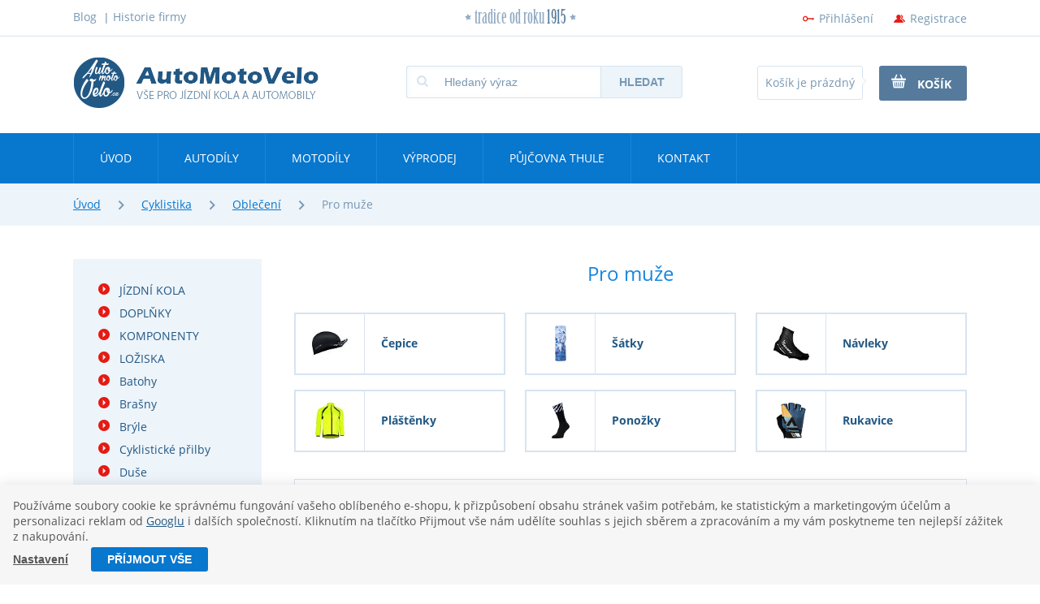

--- FILE ---
content_type: text/html; charset=UTF-8
request_url: https://www.automotovelo.cz/cyklistika_k144/obleceni_k708/pro-muze_k919/
body_size: 21908
content:
<!DOCTYPE html>

<html class="no-js lang-cs" lang="cs">
<head>
   
      <meta charset="utf-8">
      
                     <meta name="viewport" content="width=device-width, initial-scale=1">
               
      <meta http-equiv="X-UA-Compatible" content="IE=edge">
      <title>Pro muže - AutoMotoVelo - Český Brod</title>
      
         
         
            <link rel="stylesheet" href="/web/build/app.6731955b.css">
         
      
   <link rel="stylesheet" href="https://use.typekit.net/zfb0xxo.css">
   <link rel="apple-touch-icon" sizes="144x144" href="/templates/images/share/apple-touch-icon.png">
   <link rel="icon" type="image/png" sizes="32x32" href="/templates/images/share/favicon-32x32.png">
   <link rel="icon" type="image/png" sizes="16x16" href="/templates/images/share/favicon-16x16.png">
   <link rel="manifest" href="/templates/images/share/site.webmanifest">
   <meta name="msapplication-TileColor" content="#0877ce">
   <meta name="theme-color" content="#0877ce">


      <script src="/common/static/js/sentry-6.16.1.min.js"></script>

<script>
   Sentry.init({
      dsn: 'https://bdac53e35b1b4424b35eb8b76bcc2b1a@sentry.wpj.cz/9',
      allowUrls: [
         /www\.automotovelo\.cz\//
      ],
      denyUrls: [
         // Facebook flakiness
         /graph\.facebook\.com/i,
         // Facebook blocked
         /connect\.facebook\.net\/en_US\/all\.js/i,
         // Chrome extensions
         /extensions\//i,
         /^chrome:\/\//i,
         /kupshop\.local/i
      ],
      beforeSend(event) {
         if (!/FBA[NV]|PhantomJS|SznProhlizec/.test(window.navigator.userAgent)) {
            return event;
         }
      },
      ignoreErrors: [
         // facebook / ga + disabled cookies
         'fbq is not defined',
         'Can\'t find variable: fbq',
         '_gat is not defined',
         'AW is not defined',
         'Can\'t find variable: AW',
         'url.searchParams.get', // gtm koza
         // localstorage not working in incoginto mode in iOS
         'The quota has been exceeded',
         'QuotaExceededError',
         'Undefined variable: localStorage',
         'localStorage is null',
         'The operation is insecure',
         "Failed to read the 'localStorage'",
         "gtm_",
         "Can't find variable: glami",
      ]
   });

   Sentry.setTag("web", "prod_automotovelo_db");
   Sentry.setTag("wbpck", 1);
   Sentry.setTag("adm", 0);
   Sentry.setTag("tpl", "k");
   Sentry.setTag("sentry_v", "6.16.1");
</script>

      <script>
   window.wpj = window.wpj || {};
   wpj.onReady = wpj.onReady || [];
   wpj.jsShop = wpj.jsShop || {events:[]};

   window.dataLayer = window.dataLayer || [];
   function gtag() {
      window.dataLayer.push(arguments);
   }
   window.wpj.cookie_bar_send = false;

   wpj.getCookie = (sKey) => decodeURIComponent(
      document.cookie.replace(
         new RegExp(
            '(?:(?:^|.*;)\\s*' +
            encodeURIComponent(sKey).replace(/[\-\.\+\*]/g, '\\$&') +
            '\\s*\\=\\s*([^;]*).*$)|^.*$'
         ),
         '$1'
      )
   ) || null;

   </script>

<script>
   wpj.data = wpj.data || { };

   
   

   

   
</script>



      
         <meta name="author" content="AutoMotoVelo">
      

      <meta name="web_author" content="wpj.cz">

      
         <meta name="description" content="Pro muže - ">
      
      
                     <meta name="robots" content="index, follow">
               
                      

            
      
         <link rel="shortcut icon" href="/templates/images/favicon.ico">
      

      <link rel="Contents" href="/mapa-stranek/" type="text/html">
      <link rel="Search" href="/vyhledavani/" type="text/html">

               <meta name="google-site-verification" content="AW-997596410">
               <meta name="google-site-verification" content="kT27ajPTITeLK_WFUWL2Kdw6dwbDtY04gSzZc5H5xKU">
      
      
      
      
                  <script async src="https://www.googletagmanager.com/gtag/js?id=G-NYWW9M47BQ"></script>
         <script>
         gtag('js', new Date());
      </script>
   
   <script>
      <!-- Global site tag (gtag.js) - Google Analytics 4 -->
      gtag('config', 'G-NYWW9M47BQ');
   </script>

   <script>
   <!-- Global site tag (gtag.js) - Google Adwords -->
      gtag('config', 'AW-997596410');
   </script>
            

   

              
</head>

<body>






   

         
            <div class="pos-rel">
      <div class="header-top">
         <div class="container">
            <div class="row">

               
<div class="col-xl-4 col-lg-7 hidden-md-down header-top-menu">
   
   <ul class="">
   	         <li class="">
            <a href="/clanky/1/blog/">Blog</a>
             
         </li>
               <li class="">
            <a href="/historie-firmy_p14.html">Historie firmy</a>
             
         </li>
         </ul>

</div>

               <div class="col-lg-4 hidden-lg-down text-center header-tradice"><p class="pos-rel">tradice od roku <span>1915</span></p>
               </div>

               <div class="col-xl-4 col-lg-5 col-xs-12 text-right header-login ">
                  <ul>

                     <li class="burger-li hidden-xl-up">
                        <a href="" class="burger" id="data-burger"><span class="fc fc-bars"> </span>Menu</a>
                     </li>

                                             <li class="fc automotovelo_key"><a href="/prihlaseni/" id="login_link" class="login-link">Přihlášení</a></li>
                        <li class="fc automotovelo_person"><a href="/registrace/">Registrace</a></li>
                                       </ul>
               </div>
            </div>
         </div>
      </div>

      <div class="header">
         <div class="container">
            <div class="row">
               <div class="col-lg-4 col-xs-12">
                  
                     <a href="/" title="AutoMotoVelo – vše pro automobily a motocykly" class="logo">
                        <img src="/templates/images/logo_header.png" alt="AutoMotoVelo - Český Brod" class="img-responsive">
                     </a>
                  
               </div>

               <div class="col-lg-4 col-md-6 col-xs-12">
                  <form method="get" action="/vyhledavani/" class="form search display-table" id="sf">
   <div class="display-cell pos-rel">
      <i class="fc automotovelo_search"></i>
      <input type="text" name="search" value="" maxlength="100" class="form-control autocomplete-control" placeholder="Hledaný výraz" id="search" autocomplete="off">
      <script id="productSearch" type="text/x-dot-template">
         
            {{? it.items.Produkty || it.items.Kategorie || it.items.Vyrobci  }}

            {{? it.items.Produkty }}
            <div class="ac-products">
               <ul>
                  {{~it.items.Produkty.items :item :index}}
                  <li data-autocomplete-item="product">
                     <a href="/launch.php?s=redir&type=product&id={{=item.id}}">
                        {{? item.image }}
                        <img src="{{=item.image}}" alt="{{=item.label}}">
                        {{??}}
                        <img src="/templates/images/no-img.jpg" alt="{{=item.label}}">
                        {{?}}
                        <span>{{=item.label}}</span>
                     </a>
                  </li>
                  {{~}}
               </ul>
            </div>
            {{?}}

            <div class="ac-side">
               {{? it.items.Kategorie }}
               <div class="ac-categories">
                  <h2>Kategorie</h2>
                  <ul>
                     {{~it.items.Kategorie.items :item :index}}
                     <li data-autocomplete-item="section">
                        <a href="/launch.php?s=redir&type=category&id={{=item.id}}">{{=item.label}}</a>
                     </li>
                     {{~}}
                  </ul>
               </div>
               {{?}}


               {{? it.items.Vyrobci }}
               <div class="ac-categories">
                  <h2>Značky</h2>
                  <ul>
                     {{~it.items.Vyrobci.items :item :index}}
                     <li data-autocomplete-item="section">
                        <a href="/launch.php?s=redir&type=producer&id={{=item.id}}">{{=item.label}}</a>
                     </li>
                     {{~}}
                  </ul>
               </div>
               {{?}}
            </div>

            <div class="ac-showall" data-autocomplete-item="show-all">
               <a href="" class="btn btn-primary">Všechny výsledky</a>
               <div class="clearfix"></div>
            </div>

            {{??}}
            <div class="p-a-1">
               Žádný výsledek
            </div>
            {{?}}
         
      </script>
   </div>

   <div class="display-cell">
      <button name="submit" type="submit" value="Hledat" class="btn btn-search btn-block">Hledat</button>
   </div>

</form>

<script>
   wpj.onReady.push(function(){
      $('#search').productSearch({ jumpToProduct: false });
   });
</script>
               </div>

               <div class="col-lg-4 col-md-6 col-xs-12 header-cart header-cart-empty">
   <a href="/kosik/" class="btn btn-outlined">
               Košík je prázdný
         </a>
   <a href="/kosik/" class="btn btn-primary"><i class="fc automotovelo_cart"></i>Košík</a>
</div>

            </div>
         </div>
      </div>

      <div class="navigation clearfix" id="data-menu-main">
         <div class="top">
            <div class="container">
               <div class="row">
                  <div class="col-xs-12 header-menu-wrapper">
                     
<div class="menu-top">
   
   <ul class=" clearfix">
               <li class="">
            <a href="/">Úvod</a>
                     </li>
               <li class="">
            <a href="/autodily_k139/">Autodíly</a>
                     </li>
               <li class="">
            <a href="/jawa-dily_k836/">Motodíly</a>
                     </li>
               <li class="">
            <a href="/cyklistika_k144/">Výprodej</a>
                     </li>
               <li class="">
            <a href="/pujcovna_p10.html">Půjčovna Thule</a>
                     </li>
               <li class="">
            <a href="/kontakt">Kontakt</a>
                     </li>
         </ul>

</div>
                  </div>
               </div>
            </div>
         </div>
         <div class="bottom hidden-lg-up">
            <div class="container">
               <div class="row">
                  <div class="col-xs-12 header-menu-wrapper">
                     
<div class="header-top-menu">
   
   <ul class=" clearfix">
               <li class="">
            <a href="/clanky/1/blog/">Blog</a>
                     </li>
               <li class="">
            <a href="/historie-firmy_p14.html">Historie firmy</a>
                     </li>
         </ul>

</div>
                  </div>
               </div>
            </div>
         </div>
      </div>
   </div>
   
      <div class="breadcrumbs">
         <div class="container">
            
   <div class="row">
      <div class="col-xs-12">
         <ul class="breadcrumb">
                                             <li><a href="/">Úvod</a></li>
                                                               <li><a href="/cyklistika_k144/">Cyklistika</a></li>
                                                               <li><a href="/cyklistika_k144/obleceni_k708/">Oblečení</a></li>
                                                               <li class="active">Pro muže</li>
                                       </ul>
      </div>
   </div>

         </div>
      </div>
   

   
      <div class="container">
         
   <div class="row category-page">
      <div class="col-lg-3 col-xs-12 hidden-md-down" id="side-menu">
           <div class="side-sections"><ul class="nav nav-pills nav-stacked"><li class="section_552 nav-item"><a href="/cyklistika_k144/jizdni-kola_k552/" class="nav-link"> JÍZDNÍ KOLA </a><i class="fc automotovelo_bullet opener"></i><ul class="nav nav-pills nav-stacked"><li class="section_553 nav-item"><a href="/cyklistika_k144/jizdni-kola_k552/horska_k553/" class="nav-link"> Horská </a><i class="fc automotovelo_bullet opener"></i><ul class="nav nav-pills nav-stacked"><li class="section_587 nav-item"><a href="/cyklistika_k144/jizdni-kola_k552/horska_k553/27-5_k587/" class="nav-link"> 27,5&quot; </a></li><li class="section_849 nav-item"><a href="/cyklistika_k144/jizdni-kola_k552/horska_k553/29_k849/" class="nav-link"> 29&quot; </a></li><li class="section_1253 nav-item"><a href="/cyklistika_k144/jizdni-kola_k552/horska_k553/damska_k1253/" class="nav-link"> Dámská </a></li></ul></li><li class="section_642 nav-item"><a href="/cyklistika_k144/jizdni-kola_k552/krosova-kola_k642/" class="nav-link"> Krosová kola </a><i class="fc automotovelo_bullet opener"></i><ul class="nav nav-pills nav-stacked"><li class="section_643 nav-item"><a href="/cyklistika_k144/jizdni-kola_k552/krosova-kola_k642/damska_k643/" class="nav-link"> Dámská </a></li><li class="section_677 nav-item"><a href="/cyklistika_k144/jizdni-kola_k552/krosova-kola_k642/panska_k677/" class="nav-link"> Pánská </a></li></ul></li><li class="section_940 nav-item"><a href="/cyklistika_k144/jizdni-kola_k552/elektrokola_k940/" class="nav-link"> Elektrokola </a><i class="fc automotovelo_bullet opener"></i><ul class="nav nav-pills nav-stacked"><li class="section_944 nav-item"><a href="/cyklistika_k144/jizdni-kola_k552/elektrokola_k940/horska_k944/" class="nav-link"> Horská </a></li></ul></li><li class="section_773 nav-item"><a href="/cyklistika_k144/jizdni-kola_k552/detska-kola_k773/" class="nav-link"> Dětská kola </a><i class="fc automotovelo_bullet opener"></i><ul class="nav nav-pills nav-stacked"><li class="section_777 nav-item"><a href="/cyklistika_k144/jizdni-kola_k552/detska-kola_k773/20-palcu_k777/" class="nav-link"> 20 palců </a></li><li class="section_1231 nav-item"><a href="/cyklistika_k144/jizdni-kola_k552/detska-kola_k773/juniorska_k1231/" class="nav-link"> Juniorská </a></li></ul></li><li class="section_1157 nav-item"><a href="/cyklistika_k144/jizdni-kola_k552/gravel-kola_k1157/" class="nav-link"> Gravel kola </a></li></ul></li><li class="section_567 nav-item"><a href="/cyklistika_k144/doplnky_k567/" class="nav-link"> DOPLŇKY </a><i class="fc automotovelo_bullet opener"></i><ul class="nav nav-pills nav-stacked"><li class="section_1046 nav-item"><a href="/cyklistika_k144/doplnky_k567/balancni-kolecka_k1046/" class="nav-link"> Balanční kolečka </a></li><li class="section_648 nav-item"><a href="/cyklistika_k144/doplnky_k567/blatniky_k648/" class="nav-link"> Blatníky </a><i class="fc automotovelo_bullet opener"></i><ul class="nav nav-pills nav-stacked"><li class="section_1092 nav-item"><a href="/cyklistika_k144/doplnky_k567/blatniky_k648/nahradni-dily_k1092/" class="nav-link"> Náhradní díly </a></li></ul></li><li class="section_1042 nav-item"><a href="/cyklistika_k144/doplnky_k567/baterie_k1042/" class="nav-link"> Baterie </a></li><li class="section_1010 nav-item"><a href="/cyklistika_k144/doplnky_k567/drzaky-na-kola_k1010/" class="nav-link"> Držáky na kola </a></li><li class="section_1137 nav-item"><a href="/cyklistika_k144/doplnky_k567/hole-turisticke_k1137/" class="nav-link"> Hole turistické </a><i class="fc automotovelo_bullet opener"></i><ul class="nav nav-pills nav-stacked"><li class="section_1138 nav-item"><a href="/cyklistika_k144/doplnky_k567/hole-turisticke_k1137/koncovky_k1138/" class="nav-link"> Koncovky </a></li></ul></li><li class="section_568 nav-item"><a href="/cyklistika_k144/doplnky_k567/hustilky-a-pumpy_k568/" class="nav-link"> Hustilky a pumpy </a><i class="fc automotovelo_bullet opener"></i><ul class="nav nav-pills nav-stacked"><li class="section_1093 nav-item"><a href="/cyklistika_k144/doplnky_k567/hustilky-a-pumpy_k568/hustilky_k1093/" class="nav-link"> Hustilky </a></li><li class="section_1244 nav-item"><a href="/cyklistika_k144/doplnky_k567/hustilky-a-pumpy_k568/pumpy_k1244/" class="nav-link"> Pumpy </a></li><li class="section_1047 nav-item"><a href="/cyklistika_k144/doplnky_k567/hustilky-a-pumpy_k568/nahradni-dily_k1047/" class="nav-link"> Náhradní díly </a></li></ul></li><li class="section_1074 nav-item"><a href="/cyklistika_k144/doplnky_k567/odrazky_k1074/" class="nav-link"> Odrazky </a></li><li class="section_967 nav-item"><a href="/cyklistika_k144/doplnky_k567/chranice-ramu_k967/" class="nav-link"> Chrániče rámu </a></li><li class="section_851 nav-item"><a href="/cyklistika_k144/doplnky_k567/kose-predni_k851/" class="nav-link"> Koše přední </a></li><li class="section_696 nav-item"><a href="/cyklistika_k144/doplnky_k567/kose-na-nosic_k696/" class="nav-link"> Koše na nosič </a></li><li class="section_640 nav-item"><a href="/cyklistika_k144/doplnky_k567/kosiky-na-lahve_k640/" class="nav-link"> Košíky na lahve </a></li><li class="section_645 nav-item"><a href="/cyklistika_k144/doplnky_k567/lahve_k645/" class="nav-link"> Lahve </a><i class="fc automotovelo_bullet opener"></i><ul class="nav nav-pills nav-stacked"><li class="section_865 nav-item"><a href="/cyklistika_k144/doplnky_k567/lahve_k645/lahve-detske_k865/" class="nav-link"> Lahve dětské </a></li><li class="section_1250 nav-item"><a href="/cyklistika_k144/doplnky_k567/lahve_k645/obsah-do-0-6l_k1250/" class="nav-link"> Obsah do 0,6L </a></li><li class="section_1121 nav-item"><a href="/cyklistika_k144/doplnky_k567/lahve_k645/obsah-do-1l_k1121/" class="nav-link"> Obsah do 1L </a></li><li class="section_1122 nav-item"><a href="/cyklistika_k144/doplnky_k567/lahve_k645/lahve-thermo_k1122/" class="nav-link"> Lahve thermo </a></li><li class="section_586 nav-item"><a href="/cyklistika_k144/doplnky_k567/lahve_k645/lahve-sigg_k586/" class="nav-link"> Lahve SIGG </a></li><li class="section_1123 nav-item"><a href="/cyklistika_k144/doplnky_k567/lahve_k645/prislusenstvi_k1123/" class="nav-link"> Příslušenství </a></li></ul></li><li class="section_686 nav-item"><a href="/cyklistika_k144/doplnky_k567/mapy_k686/" class="nav-link"> Mapy </a><i class="fc automotovelo_bullet opener"></i><ul class="nav nav-pills nav-stacked"><li class="section_827 nav-item"><a href="/cyklistika_k144/doplnky_k567/mapy_k686/1-40-000_k827/" class="nav-link"> 1:40 000 </a></li><li class="section_826 nav-item"><a href="/cyklistika_k144/doplnky_k567/mapy_k686/1-60-000_k826/" class="nav-link"> 1:60 000 </a></li><li class="section_828 nav-item"><a href="/cyklistika_k144/doplnky_k567/mapy_k686/pruvodci_k828/" class="nav-link"> Průvodci </a></li></ul></li><li class="section_657 nav-item"><a href="/cyklistika_k144/doplnky_k567/naradi_k657/" class="nav-link"> Nářadí </a><i class="fc automotovelo_bullet opener"></i><ul class="nav nav-pills nav-stacked"><li class="section_1125 nav-item"><a href="/cyklistika_k144/doplnky_k567/naradi_k657/centrklice_k1125/" class="nav-link"> Centrklíče </a></li><li class="section_1069 nav-item"><a href="/cyklistika_k144/doplnky_k567/naradi_k657/imbusy_k1069/" class="nav-link"> Imbusy </a></li><li class="section_1070 nav-item"><a href="/cyklistika_k144/doplnky_k567/naradi_k657/klice_k1070/" class="nav-link"> Klíče </a></li><li class="section_1270 nav-item"><a href="/cyklistika_k144/doplnky_k567/naradi_k657/kleste_k1270/" class="nav-link"> Kleště </a></li><li class="section_1067 nav-item"><a href="/cyklistika_k144/doplnky_k567/naradi_k657/merky-retezu_k1067/" class="nav-link"> Měrky řetězu </a></li><li class="section_1072 nav-item"><a href="/cyklistika_k144/doplnky_k567/naradi_k657/montpaky_k1072/" class="nav-link"> Montpáky </a></li><li class="section_1066 nav-item"><a href="/cyklistika_k144/doplnky_k567/naradi_k657/mycky-retezu_k1066/" class="nav-link"> Myčky řetězu </a></li><li class="section_1068 nav-item"><a href="/cyklistika_k144/doplnky_k567/naradi_k657/multiklice_k1068/" class="nav-link"> Multiklíče </a></li><li class="section_1065 nav-item"><a href="/cyklistika_k144/doplnky_k567/naradi_k657/nytovace_k1065/" class="nav-link"> Nýtovače </a></li><li class="section_1064 nav-item"><a href="/cyklistika_k144/doplnky_k567/naradi_k657/stahovaky_k1064/" class="nav-link"> Stahováky </a></li><li class="section_1142 nav-item"><a href="/cyklistika_k144/doplnky_k567/naradi_k657/stojany_k1142/" class="nav-link"> Stojany </a></li></ul></li><li class="section_647 nav-item"><a href="/cyklistika_k144/doplnky_k567/nosice-na-kola_k647/" class="nav-link"> Nosiče na kola </a></li><li class="section_1258 nav-item"><a href="/cyklistika_k144/doplnky_k567/plachty_k1258/" class="nav-link"> Plachty </a></li><li class="section_730 nav-item"><a href="/cyklistika_k144/doplnky_k567/reflexni-prvky_k730/" class="nav-link"> Reflexní prvky </a></li><li class="section_615 nav-item"><a href="/cyklistika_k144/doplnky_k567/sedacky-na-deti_k615/" class="nav-link"> Sedačky na děti </a></li><li class="section_649 nav-item"><a href="/cyklistika_k144/doplnky_k567/stojanky_k649/" class="nav-link"> Stojánky </a></li><li class="section_650 nav-item"><a href="/cyklistika_k144/doplnky_k567/zamky_k650/" class="nav-link"> Zámky </a></li><li class="section_701 nav-item"><a href="/cyklistika_k144/doplnky_k567/zvonky_k701/" class="nav-link"> Zvonky </a></li><li class="section_973 nav-item"><a href="/cyklistika_k144/doplnky_k567/zrcatka_k973/" class="nav-link"> Zrcátka </a></li></ul></li><li class="section_563 nav-item"><a href="/cyklistika_k144/komponenty_k563/" class="nav-link"> KOMPONENTY </a><i class="fc automotovelo_bullet opener"></i><ul class="nav nav-pills nav-stacked"><li class="section_1716 nav-item"><a href="/cyklistika_k144/komponenty_k563/baterie-elektrokol_k1716/" class="nav-link"> Baterie elektrokol </a></li><li class="section_691 nav-item"><a href="/cyklistika_k144/komponenty_k563/brzdy_k691/" class="nav-link"> Brzdy </a><i class="fc automotovelo_bullet opener"></i><ul class="nav nav-pills nav-stacked"><li class="section_970 nav-item"><a href="/cyklistika_k144/komponenty_k563/brzdy_k691/adaptery_k970/" class="nav-link"> Adaptéry </a></li><li class="section_698 nav-item"><a href="/cyklistika_k144/komponenty_k563/brzdy_k691/brzdove-paky_k698/" class="nav-link"> Brzdové páky </a></li><li class="section_692 nav-item"><a href="/cyklistika_k144/komponenty_k563/brzdy_k691/desticky_k692/" class="nav-link"> Destičky </a></li><li class="section_980 nav-item"><a href="/cyklistika_k144/komponenty_k563/brzdy_k691/kotoucove_k980/" class="nav-link"> Kotoučové </a></li><li class="section_1059 nav-item"><a href="/cyklistika_k144/komponenty_k563/brzdy_k691/kotouce_k1059/" class="nav-link"> Kotouče </a></li><li class="section_1032 nav-item"><a href="/cyklistika_k144/komponenty_k563/brzdy_k691/nahradni-dily_k1032/" class="nav-link"> Náhradní díly </a></li><li class="section_697 nav-item"><a href="/cyklistika_k144/komponenty_k563/brzdy_k691/rafkove_k697/" class="nav-link"> Ráfkové </a></li><li class="section_704 nav-item"><a href="/cyklistika_k144/komponenty_k563/brzdy_k691/spalky_k704/" class="nav-link"> Špalky </a></li><li class="section_1597 nav-item"><a href="/cyklistika_k144/komponenty_k563/brzdy_k691/trmeny-brzd_k1597/" class="nav-link"> Třmeny brzd </a></li></ul></li><li class="section_1154 nav-item"><a href="/cyklistika_k144/komponenty_k563/di2-dily_k1154/" class="nav-link"> Di2 díly </a></li><li class="section_1718 nav-item"><a href="/cyklistika_k144/komponenty_k563/etap-dily_k1718/" class="nav-link"> eTap díly </a></li><li class="section_989 nav-item"><a href="/cyklistika_k144/komponenty_k563/draty-a-niple_k989/" class="nav-link"> Dráty a niple </a><i class="fc automotovelo_bullet opener"></i><ul class="nav nav-pills nav-stacked"><li class="section_991 nav-item"><a href="/cyklistika_k144/komponenty_k563/draty-a-niple_k989/nerez-stribrne_k991/" class="nav-link"> Nerez stříbrné </a></li><li class="section_992 nav-item"><a href="/cyklistika_k144/komponenty_k563/draty-a-niple_k989/nerez-cerne_k992/" class="nav-link"> Nerez černé </a></li><li class="section_1139 nav-item"><a href="/cyklistika_k144/komponenty_k563/draty-a-niple_k989/nerez-2-35mm_k1139/" class="nav-link"> Nerez 2,35mm </a></li><li class="section_993 nav-item"><a href="/cyklistika_k144/komponenty_k563/draty-a-niple_k989/niple_k993/" class="nav-link"> Niple </a></li><li class="section_1243 nav-item"><a href="/cyklistika_k144/komponenty_k563/draty-a-niple_k989/ploche_k1243/" class="nav-link"> Ploché </a></li><li class="section_990 nav-item"><a href="/cyklistika_k144/komponenty_k563/draty-a-niple_k989/pozink_k990/" class="nav-link"> Pozink </a></li></ul></li><li class="section_1140 nav-item"><a href="/cyklistika_k144/komponenty_k563/elektrodily_k1140/" class="nav-link"> Elektrodíly </a></li><li class="section_1112 nav-item"><a href="/cyklistika_k144/komponenty_k563/galusky_k1112/" class="nav-link"> Galusky </a></li><li class="section_966 nav-item"><a href="/cyklistika_k144/komponenty_k563/kazety-a-kolecka_k966/" class="nav-link"> Kazety a kolečka </a><i class="fc automotovelo_bullet opener"></i><ul class="nav nav-pills nav-stacked"><li class="section_1020 nav-item"><a href="/cyklistika_k144/komponenty_k563/kazety-a-kolecka_k966/volnobezna-kolecka_k1020/" class="nav-link"> Volnoběžná kolečka </a></li><li class="section_1011 nav-item"><a href="/cyklistika_k144/komponenty_k563/kazety-a-kolecka_k966/7-rychlosti_k1011/" class="nav-link"> 7 rychlostí </a></li><li class="section_1012 nav-item"><a href="/cyklistika_k144/komponenty_k563/kazety-a-kolecka_k966/8-rychlosti_k1012/" class="nav-link"> 8 rychlostí </a></li><li class="section_1015 nav-item"><a href="/cyklistika_k144/komponenty_k563/kazety-a-kolecka_k966/9-rychlosti_k1015/" class="nav-link"> 9 rychlostí </a></li><li class="section_1014 nav-item"><a href="/cyklistika_k144/komponenty_k563/kazety-a-kolecka_k966/10-rychlosti_k1014/" class="nav-link"> 10 rychlostí </a></li><li class="section_1013 nav-item"><a href="/cyklistika_k144/komponenty_k563/kazety-a-kolecka_k966/11-rychlosti_k1013/" class="nav-link"> 11 rychlostí </a></li><li class="section_1169 nav-item"><a href="/cyklistika_k144/komponenty_k563/kazety-a-kolecka_k966/12-rychlosti_k1169/" class="nav-link"> 12 rychlostí </a></li><li class="section_1023 nav-item"><a href="/cyklistika_k144/komponenty_k563/kazety-a-kolecka_k966/pastorky_k1023/" class="nav-link"> Pastorky </a></li><li class="section_1024 nav-item"><a href="/cyklistika_k144/komponenty_k563/kazety-a-kolecka_k966/tacky-za-kolecka_k1024/" class="nav-link"> Tácky za kolečka </a></li></ul></li><li class="section_985 nav-item"><a href="/cyklistika_k144/komponenty_k563/kliky_k985/" class="nav-link"> Kliky </a><i class="fc automotovelo_bullet opener"></i><ul class="nav nav-pills nav-stacked"><li class="section_1034 nav-item"><a href="/cyklistika_k144/komponenty_k563/kliky_k985/prevodniky_k1034/" class="nav-link"> Převodníky </a></li><li class="section_1117 nav-item"><a href="/cyklistika_k144/komponenty_k563/kliky_k985/leve_k1117/" class="nav-link"> Levé </a></li><li class="section_1119 nav-item"><a href="/cyklistika_k144/komponenty_k563/kliky_k985/kryty_k1119/" class="nav-link"> Kryty </a></li><li class="section_1143 nav-item"><a href="/cyklistika_k144/komponenty_k563/kliky_k985/nahradni-dily_k1143/" class="nav-link"> Náhradní díly </a></li><li class="section_1599 nav-item"><a href="/cyklistika_k144/komponenty_k563/kliky_k985/5-8-rychlosti_k1599/" class="nav-link"> 5-8 rychlostí </a></li><li class="section_1600 nav-item"><a href="/cyklistika_k144/komponenty_k563/kliky_k985/9-rychlosti_k1600/" class="nav-link"> 9 rychlostí </a></li><li class="section_1601 nav-item"><a href="/cyklistika_k144/komponenty_k563/kliky_k985/10-rychlosti_k1601/" class="nav-link"> 10 rychlostí </a></li><li class="section_1602 nav-item"><a href="/cyklistika_k144/komponenty_k563/kliky_k985/11-rychlosti_k1602/" class="nav-link"> 11 rychlostí </a></li><li class="section_1603 nav-item"><a href="/cyklistika_k144/komponenty_k563/kliky_k985/12-rychlosti_k1603/" class="nav-link"> 12 rychlostí </a></li></ul></li><li class="section_868 nav-item"><a href="/cyklistika_k144/komponenty_k563/lanka-a-bowdeny_k868/" class="nav-link"> Lanka a bowdeny </a><i class="fc automotovelo_bullet opener"></i><ul class="nav nav-pills nav-stacked"><li class="section_874 nav-item"><a href="/cyklistika_k144/komponenty_k563/lanka-a-bowdeny_k868/lanka-razeni_k874/" class="nav-link"> Lanka řazení </a></li><li class="section_1158 nav-item"><a href="/cyklistika_k144/komponenty_k563/lanka-a-bowdeny_k868/lanka-brzd_k1158/" class="nav-link"> Lanka brzd </a></li><li class="section_875 nav-item"><a href="/cyklistika_k144/komponenty_k563/lanka-a-bowdeny_k868/bowdeny_k875/" class="nav-link"> Bowdeny </a></li><li class="section_1043 nav-item"><a href="/cyklistika_k144/komponenty_k563/lanka-a-bowdeny_k868/brzdove-sety_k1043/" class="nav-link"> Brzdové sety </a></li><li class="section_1044 nav-item"><a href="/cyklistika_k144/komponenty_k563/lanka-a-bowdeny_k868/radici-sety_k1044/" class="nav-link"> Řadící sety </a></li><li class="section_876 nav-item"><a href="/cyklistika_k144/komponenty_k563/lanka-a-bowdeny_k868/koncovky_k876/" class="nav-link"> Koncovky </a></li></ul></li><li class="section_854 nav-item"><a href="/cyklistika_k144/komponenty_k563/naboje_k854/" class="nav-link"> Náboje </a><i class="fc automotovelo_bullet opener"></i><ul class="nav nav-pills nav-stacked"><li class="section_1650 nav-item"><a href="/cyklistika_k144/komponenty_k563/naboje_k854/klasicke_k1650/" class="nav-link"> Klasické </a><i class="fc automotovelo_bullet opener"></i><ul class="nav nav-pills nav-stacked"><li class="section_1651 nav-item"><a href="/cyklistika_k144/komponenty_k563/naboje_k854/klasicke_k1650/predni_k1651/" class="nav-link"> Přední </a></li><li class="section_1652 nav-item"><a href="/cyklistika_k144/komponenty_k563/naboje_k854/klasicke_k1650/zadni_k1652/" class="nav-link"> Zadní </a></li></ul></li><li class="section_1649 nav-item"><a href="/cyklistika_k144/komponenty_k563/naboje_k854/kotoucove_k1649/" class="nav-link"> Kotoučové </a><i class="fc automotovelo_bullet opener"></i><ul class="nav nav-pills nav-stacked"><li class="section_1039 nav-item"><a href="/cyklistika_k144/komponenty_k563/naboje_k854/kotoucove_k1649/predni_k1039/" class="nav-link"> Přední </a></li><li class="section_1040 nav-item"><a href="/cyklistika_k144/komponenty_k563/naboje_k854/kotoucove_k1649/zadni_k1040/" class="nav-link"> Zadní </a></li></ul></li><li class="section_1025 nav-item"><a href="/cyklistika_k144/komponenty_k563/naboje_k854/torpeda-a-dily_k1025/" class="nav-link"> Torpéda a díly </a></li><li class="section_855 nav-item"><a href="/cyklistika_k144/komponenty_k563/naboje_k854/osy_k855/" class="nav-link"> Osy </a></li><li class="section_856 nav-item"><a href="/cyklistika_k144/komponenty_k563/naboje_k854/kazetova-telesa_k856/" class="nav-link"> Kazetová tělesa </a></li><li class="section_1163 nav-item"><a href="/cyklistika_k144/komponenty_k563/naboje_k854/matice_k1163/" class="nav-link"> Matice </a></li><li class="section_1164 nav-item"><a href="/cyklistika_k144/komponenty_k563/naboje_k854/konusy_k1164/" class="nav-link"> Kónusy </a></li><li class="section_1165 nav-item"><a href="/cyklistika_k144/komponenty_k563/naboje_k854/rychloupinaky_k1165/" class="nav-link"> Rychloupínáky </a></li><li class="section_1166 nav-item"><a href="/cyklistika_k144/komponenty_k563/naboje_k854/venecky-a-kulicky_k1166/" class="nav-link"> Věnečky a kuličky </a></li></ul></li><li class="section_702 nav-item"><a href="/cyklistika_k144/komponenty_k563/omotavky_k702/" class="nav-link"> Omotávky </a></li><li class="section_852 nav-item"><a href="/cyklistika_k144/komponenty_k563/patky-ramu_k852/" class="nav-link"> Patky rámů </a></li><li class="section_617 nav-item"><a href="/cyklistika_k144/komponenty_k563/pedaly_k617/" class="nav-link"> Pedály </a><i class="fc automotovelo_bullet opener"></i><ul class="nav nav-pills nav-stacked"><li class="section_1077 nav-item"><a href="/cyklistika_k144/komponenty_k563/pedaly_k617/normalni_k1077/" class="nav-link"> Normální </a></li><li class="section_1075 nav-item"><a href="/cyklistika_k144/komponenty_k563/pedaly_k617/naslapne-mtb_k1075/" class="nav-link"> Nášlapné MTB </a></li><li class="section_1076 nav-item"><a href="/cyklistika_k144/komponenty_k563/pedaly_k617/naslapne-silnicni_k1076/" class="nav-link"> Nášlapné Silniční </a></li><li class="section_1073 nav-item"><a href="/cyklistika_k144/komponenty_k563/pedaly_k617/zarazky_k1073/" class="nav-link"> Zarážky </a></li><li class="section_1045 nav-item"><a href="/cyklistika_k144/komponenty_k563/pedaly_k617/klipsny-a-reminky_k1045/" class="nav-link"> Klipsny a řemínky </a></li></ul></li><li class="section_963 nav-item"><a href="/cyklistika_k144/komponenty_k563/predstavce_k963/" class="nav-link"> Představce </a><i class="fc automotovelo_bullet opener"></i><ul class="nav nav-pills nav-stacked"><li class="section_1036 nav-item"><a href="/cyklistika_k144/komponenty_k563/predstavce_k963/a-head_k1036/" class="nav-link"> A-head </a></li><li class="section_1037 nav-item"><a href="/cyklistika_k144/komponenty_k563/predstavce_k963/klasicke_k1037/" class="nav-link"> Klasické </a></li><li class="section_1038 nav-item"><a href="/cyklistika_k144/komponenty_k563/predstavce_k963/nastavce_k1038/" class="nav-link"> Nástavce </a></li></ul></li><li class="section_978 nav-item"><a href="/cyklistika_k144/komponenty_k563/prehazovacky_k978/" class="nav-link"> Přehazovačky </a><i class="fc automotovelo_bullet opener"></i><ul class="nav nav-pills nav-stacked"><li class="section_1261 nav-item"><a href="/cyklistika_k144/komponenty_k563/prehazovacky_k978/5-8-rychlosti_k1261/" class="nav-link"> 5-8 rychlostí </a></li><li class="section_1262 nav-item"><a href="/cyklistika_k144/komponenty_k563/prehazovacky_k978/9-rychlosti_k1262/" class="nav-link"> 9 rychlostí </a></li><li class="section_1263 nav-item"><a href="/cyklistika_k144/komponenty_k563/prehazovacky_k978/10-rychlosti_k1263/" class="nav-link"> 10 rychlostí </a></li><li class="section_1264 nav-item"><a href="/cyklistika_k144/komponenty_k563/prehazovacky_k978/11-rychlosti_k1264/" class="nav-link"> 11 rychlostí </a></li><li class="section_1638 nav-item"><a href="/cyklistika_k144/komponenty_k563/prehazovacky_k978/12-rychlosti_k1638/" class="nav-link"> 12 rychlostí </a></li><li class="section_1009 nav-item"><a href="/cyklistika_k144/komponenty_k563/prehazovacky_k978/dily_k1009/" class="nav-link"> Díly </a></li><li class="section_1637 nav-item"><a href="/cyklistika_k144/komponenty_k563/prehazovacky_k978/napinaky_k1637/" class="nav-link"> Napínáky </a></li></ul></li><li class="section_1026 nav-item"><a href="/cyklistika_k144/komponenty_k563/presmykace_k1026/" class="nav-link"> Přesmykače </a><i class="fc automotovelo_bullet opener"></i><ul class="nav nav-pills nav-stacked"><li class="section_1640 nav-item"><a href="/cyklistika_k144/komponenty_k563/presmykace_k1026/3x7-8-rychlosti_k1640/" class="nav-link"> 3x7/8 rychlostí </a></li><li class="section_1641 nav-item"><a href="/cyklistika_k144/komponenty_k563/presmykace_k1026/3x9-rychlosti_k1641/" class="nav-link"> 3x9 rychlostí </a></li><li class="section_1642 nav-item"><a href="/cyklistika_k144/komponenty_k563/presmykace_k1026/3x10-rychlosti_k1642/" class="nav-link"> 3x10 rychlostí </a></li><li class="section_1648 nav-item"><a href="/cyklistika_k144/komponenty_k563/presmykace_k1026/3x11-rychlosti_k1648/" class="nav-link"> 3x11 rychlostí </a></li><li class="section_1646 nav-item"><a href="/cyklistika_k144/komponenty_k563/presmykace_k1026/2x7-8-rychlosti_k1646/" class="nav-link"> 2x7/8 rychlostí </a></li><li class="section_1645 nav-item"><a href="/cyklistika_k144/komponenty_k563/presmykace_k1026/2x9-rychlosti_k1645/" class="nav-link"> 2x9 rychlostí </a></li><li class="section_1643 nav-item"><a href="/cyklistika_k144/komponenty_k563/presmykace_k1026/2x10-rychlosti_k1643/" class="nav-link"> 2x10 rychlostí </a></li><li class="section_1644 nav-item"><a href="/cyklistika_k144/komponenty_k563/presmykace_k1026/2x11-rychlosti_k1644/" class="nav-link"> 2x11 rychlostí </a></li><li class="section_1647 nav-item"><a href="/cyklistika_k144/komponenty_k563/presmykace_k1026/2x12-rychlosti_k1647/" class="nav-link"> 2x12 rychlostí </a></li><li class="section_1027 nav-item"><a href="/cyklistika_k144/komponenty_k563/presmykace_k1026/objimky_k1027/" class="nav-link"> Objímky </a></li></ul></li><li class="section_818 nav-item"><a href="/cyklistika_k144/komponenty_k563/rafky_k818/" class="nav-link"> Ráfky </a><i class="fc automotovelo_bullet opener"></i><ul class="nav nav-pills nav-stacked"><li class="section_988 nav-item"><a href="/cyklistika_k144/komponenty_k563/rafky_k818/12-18_k988/" class="nav-link"> 12&quot; - 18&quot; </a></li><li class="section_987 nav-item"><a href="/cyklistika_k144/komponenty_k563/rafky_k818/20-24_k987/" class="nav-link"> 20&quot; - 24&quot; </a></li><li class="section_965 nav-item"><a href="/cyklistika_k144/komponenty_k563/rafky_k818/26-27-5_k965/" class="nav-link"> 26&quot;- 27,5&quot; </a></li><li class="section_964 nav-item"><a href="/cyklistika_k144/komponenty_k563/rafky_k818/28-29_k964/" class="nav-link"> 28&quot; - 29&quot; </a></li><li class="section_819 nav-item"><a href="/cyklistika_k144/komponenty_k563/rafky_k818/rafkove-pasky_k819/" class="nav-link"> Ráfkové pásky </a></li><li class="section_1235 nav-item"><a href="/cyklistika_k144/komponenty_k563/rafky_k818/ventilky_k1235/" class="nav-link"> Ventilky </a></li></ul></li><li class="section_576 nav-item"><a href="/cyklistika_k144/komponenty_k563/rohy_k576/" class="nav-link"> Rohy </a></li><li class="section_1113 nav-item"><a href="/cyklistika_k144/komponenty_k563/ramy_k1113/" class="nav-link"> Rámy </a><i class="fc automotovelo_bullet opener"></i><ul class="nav nav-pills nav-stacked"><li class="section_1114 nav-item"><a href="/cyklistika_k144/komponenty_k563/ramy_k1113/nahradni-dily_k1114/" class="nav-link"> Náhradní díly </a></li></ul></li><li class="section_695 nav-item"><a href="/cyklistika_k144/komponenty_k563/rukojeti_k695/" class="nav-link"> Rukojeti </a><i class="fc automotovelo_bullet opener"></i><ul class="nav nav-pills nav-stacked"><li class="section_1108 nav-item"><a href="/cyklistika_k144/komponenty_k563/rukojeti_k695/detske_k1108/" class="nav-link"> Dětské </a></li><li class="section_1705 nav-item"><a href="/cyklistika_k144/komponenty_k563/rukojeti_k695/gumove_k1705/" class="nav-link"> Gumové </a></li><li class="section_1706 nav-item"><a href="/cyklistika_k144/komponenty_k563/rukojeti_k695/penove_k1706/" class="nav-link"> Pěnové </a></li><li class="section_1707 nav-item"><a href="/cyklistika_k144/komponenty_k563/rukojeti_k695/se-zamkem_k1707/" class="nav-link"> Se zámkem </a></li><li class="section_1708 nav-item"><a href="/cyklistika_k144/komponenty_k563/rukojeti_k695/silikonove_k1708/" class="nav-link"> Silikonové </a></li></ul></li><li class="section_982 nav-item"><a href="/cyklistika_k144/komponenty_k563/radici-paky_k982/" class="nav-link"> Řadící páky </a><i class="fc automotovelo_bullet opener"></i><ul class="nav nav-pills nav-stacked"><li class="section_983 nav-item"><a href="/cyklistika_k144/komponenty_k563/radici-paky_k982/packy_k983/" class="nav-link"> Páčky </a></li><li class="section_984 nav-item"><a href="/cyklistika_k144/komponenty_k563/radici-paky_k982/kombinovane_k984/" class="nav-link"> Kombinované </a></li><li class="section_1033 nav-item"><a href="/cyklistika_k144/komponenty_k563/radici-paky_k982/otocne_k1033/" class="nav-link"> Otočné </a></li><li class="section_1118 nav-item"><a href="/cyklistika_k144/komponenty_k563/radici-paky_k982/silnicni_k1118/" class="nav-link"> Silniční </a></li><li class="section_1141 nav-item"><a href="/cyklistika_k144/komponenty_k563/radici-paky_k982/nahradni-dily_k1141/" class="nav-link"> Náhradní díly </a></li></ul></li><li class="section_641 nav-item"><a href="/cyklistika_k144/komponenty_k563/retezy_k641/" class="nav-link"> Řetězy </a><i class="fc automotovelo_bullet opener"></i><ul class="nav nav-pills nav-stacked"><li class="section_1058 nav-item"><a href="/cyklistika_k144/komponenty_k563/retezy_k641/1-rychlostni_k1058/" class="nav-link"> 1 rychlostní </a></li><li class="section_1016 nav-item"><a href="/cyklistika_k144/komponenty_k563/retezy_k641/5-8-rychlosti_k1016/" class="nav-link"> 5-8 rychlostí </a></li><li class="section_1017 nav-item"><a href="/cyklistika_k144/komponenty_k563/retezy_k641/9-rychlosti_k1017/" class="nav-link"> 9 rychlostí </a></li><li class="section_1018 nav-item"><a href="/cyklistika_k144/komponenty_k563/retezy_k641/10-rychlosti_k1018/" class="nav-link"> 10 rychlostí </a></li><li class="section_1019 nav-item"><a href="/cyklistika_k144/komponenty_k563/retezy_k641/11-rychlosti_k1019/" class="nav-link"> 11 rychlostí </a></li><li class="section_1035 nav-item"><a href="/cyklistika_k144/komponenty_k563/retezy_k641/nyty-a-spojky_k1035/" class="nav-link"> Nýty a spojky </a></li><li class="section_1639 nav-item"><a href="/cyklistika_k144/komponenty_k563/retezy_k641/12-rychlosti_k1639/" class="nav-link"> 12 rychlostí </a></li></ul></li><li class="section_703 nav-item"><a href="/cyklistika_k144/komponenty_k563/riditka_k703/" class="nav-link"> Řidítka </a><i class="fc automotovelo_bullet opener"></i><ul class="nav nav-pills nav-stacked"><li class="section_1129 nav-item"><a href="/cyklistika_k144/komponenty_k563/riditka_k703/rovna_k1129/" class="nav-link"> Rovná </a></li><li class="section_1130 nav-item"><a href="/cyklistika_k144/komponenty_k563/riditka_k703/silnicni_k1130/" class="nav-link"> Silniční </a></li><li class="section_1134 nav-item"><a href="/cyklistika_k144/komponenty_k563/riditka_k703/vlastovky_k1134/" class="nav-link"> Vlašťovky </a></li><li class="section_1131 nav-item"><a href="/cyklistika_k144/komponenty_k563/riditka_k703/koncovky_k1131/" class="nav-link"> Koncovky </a></li></ul></li><li class="section_1159 nav-item"><a href="/cyklistika_k144/komponenty_k563/sady_k1159/" class="nav-link"> Sady </a></li><li class="section_564 nav-item"><a href="/cyklistika_k144/komponenty_k563/sedla_k564/" class="nav-link"> Sedla </a><i class="fc automotovelo_bullet opener"></i><ul class="nav nav-pills nav-stacked"><li class="section_1098 nav-item"><a href="/cyklistika_k144/komponenty_k563/sedla_k564/sportovni_k1098/" class="nav-link"> Sportovní </a></li><li class="section_1099 nav-item"><a href="/cyklistika_k144/komponenty_k563/sedla_k564/turisticke_k1099/" class="nav-link"> Turistické </a></li><li class="section_1100 nav-item"><a href="/cyklistika_k144/komponenty_k563/sedla_k564/mestske_k1100/" class="nav-link"> Městské </a></li><li class="section_1101 nav-item"><a href="/cyklistika_k144/komponenty_k563/sedla_k564/detske_k1101/" class="nav-link"> Dětské </a></li><li class="section_1126 nav-item"><a href="/cyklistika_k144/komponenty_k563/sedla_k564/potahy_k1126/" class="nav-link"> Potahy </a></li><li class="section_1719 nav-item"><a href="/cyklistika_k144/komponenty_k563/sedla_k564/mast-na-hyzde_k1719/" class="nav-link"> Mast na hýždě </a></li></ul></li><li class="section_700 nav-item"><a href="/cyklistika_k144/komponenty_k563/sedlovky_k700/" class="nav-link"> Sedlovky </a><i class="fc automotovelo_bullet opener"></i><ul class="nav nav-pills nav-stacked"><li class="section_1094 nav-item"><a href="/cyklistika_k144/komponenty_k563/sedlovky_k700/karbonove_k1094/" class="nav-link"> Karbonové </a></li><li class="section_1162 nav-item"><a href="/cyklistika_k144/komponenty_k563/sedlovky_k700/teleskopicke_k1162/" class="nav-link"> Teleskopické </a></li><li class="section_1030 nav-item"><a href="/cyklistika_k144/komponenty_k563/sedlovky_k700/hlinikove_k1030/" class="nav-link"> Hliníkové </a></li><li class="section_1031 nav-item"><a href="/cyklistika_k144/komponenty_k563/sedlovky_k700/plechove_k1031/" class="nav-link"> Plechové </a></li><li class="section_1028 nav-item"><a href="/cyklistika_k144/komponenty_k563/sedlovky_k700/podsedlove-objimky_k1028/" class="nav-link"> Podsedlové objímky </a></li></ul></li><li class="section_1168 nav-item"><a href="/cyklistika_k144/komponenty_k563/stahovaci-pasky_k1168/" class="nav-link"> Stahovací pásky </a></li><li class="section_1105 nav-item"><a href="/cyklistika_k144/komponenty_k563/vidlice_k1105/" class="nav-link"> Vidlice </a><i class="fc automotovelo_bullet opener"></i><ul class="nav nav-pills nav-stacked"><li class="section_1107 nav-item"><a href="/cyklistika_k144/komponenty_k563/vidlice_k1105/odpruzene_k1107/" class="nav-link"> Odpružené </a></li><li class="section_1106 nav-item"><a href="/cyklistika_k144/komponenty_k563/vidlice_k1105/pevne_k1106/" class="nav-link"> Pevné </a></li><li class="section_1153 nav-item"><a href="/cyklistika_k144/komponenty_k563/vidlice_k1105/nahradni-dily_k1153/" class="nav-link"> Náhradní díly </a></li></ul></li><li class="section_1155 nav-item"><a href="/cyklistika_k144/komponenty_k563/tlumice_k1155/" class="nav-link"> Tlumiče </a><i class="fc automotovelo_bullet opener"></i><ul class="nav nav-pills nav-stacked"><li class="section_1156 nav-item"><a href="/cyklistika_k144/komponenty_k563/tlumice_k1155/nahradni-dily_k1156/" class="nav-link"> Náhradní díly </a></li></ul></li><li class="section_690 nav-item"><a href="/cyklistika_k144/komponenty_k563/zapletena-kola_k690/" class="nav-link"> Zapletená kola </a><i class="fc automotovelo_bullet opener"></i><ul class="nav nav-pills nav-stacked"><li class="section_974 nav-item"><a href="/cyklistika_k144/komponenty_k563/zapletena-kola_k690/12-18_k974/" class="nav-link"> 12&quot; - 18&quot; </a></li><li class="section_975 nav-item"><a href="/cyklistika_k144/komponenty_k563/zapletena-kola_k690/20-24_k975/" class="nav-link"> 20&quot; - 24&quot; </a></li><li class="section_976 nav-item"><a href="/cyklistika_k144/komponenty_k563/zapletena-kola_k690/26-27-5_k976/" class="nav-link"> 26&quot; - 27,5&quot; </a></li><li class="section_977 nav-item"><a href="/cyklistika_k144/komponenty_k563/zapletena-kola_k690/28-29_k977/" class="nav-link"> 28&quot; - 29&quot; </a></li><li class="section_986 nav-item"><a href="/cyklistika_k144/komponenty_k563/zapletena-kola_k690/voziky_k986/" class="nav-link"> Vozíky </a></li></ul></li></ul></li><li class="section_1684 nav-item"><a href="/cyklistika_k144/loziska_k1684/" class="nav-link"> LOŽISKA </a><i class="fc automotovelo_bullet opener"></i><ul class="nav nav-pills nav-stacked"><li class="section_1685 nav-item"><a href="/cyklistika_k144/loziska_k1684/loziska-do-kol_k1685/" class="nav-link"> Ložiska do kol </a><i class="fc automotovelo_bullet opener"></i><ul class="nav nav-pills nav-stacked"><li class="section_1690 nav-item"><a href="/cyklistika_k144/loziska_k1684/loziska-do-kol_k1685/abec-3_k1690/" class="nav-link"> ABEC 3 </a></li><li class="section_1691 nav-item"><a href="/cyklistika_k144/loziska_k1684/loziska-do-kol_k1685/abec-5_k1691/" class="nav-link"> ABEC 5 </a></li><li class="section_1692 nav-item"><a href="/cyklistika_k144/loziska_k1684/loziska-do-kol_k1685/nerezova_k1692/" class="nav-link"> Nerezová </a></li><li class="section_1693 nav-item"><a href="/cyklistika_k144/loziska_k1684/loziska-do-kol_k1685/keramicka_k1693/" class="nav-link"> Keramická </a></li></ul></li><li class="section_1686 nav-item"><a href="/cyklistika_k144/loziska_k1684/loziska-zadnich-staveb_k1686/" class="nav-link"> Ložiska zadních staveb </a></li><li class="section_1688 nav-item"><a href="/cyklistika_k144/loziska_k1684/hlavova-slozeni_k1688/" class="nav-link"> Hlavová složení </a><i class="fc automotovelo_bullet opener"></i><ul class="nav nav-pills nav-stacked"><li class="section_1687 nav-item"><a href="/cyklistika_k144/loziska_k1684/hlavova-slozeni_k1688/hlavova-loziska_k1687/" class="nav-link"> Hlavová ložiska </a></li><li class="section_1694 nav-item"><a href="/cyklistika_k144/loziska_k1684/hlavova-slozeni_k1688/ahead_k1694/" class="nav-link"> Ahead </a></li><li class="section_1695 nav-item"><a href="/cyklistika_k144/loziska_k1684/hlavova-slozeni_k1688/zavitove_k1695/" class="nav-link"> Závitové </a></li><li class="section_1696 nav-item"><a href="/cyklistika_k144/loziska_k1684/hlavova-slozeni_k1688/semi-integrace_k1696/" class="nav-link"> Semi integrace </a></li><li class="section_1698 nav-item"><a href="/cyklistika_k144/loziska_k1684/hlavova-slozeni_k1688/integrovane_k1698/" class="nav-link"> Integrované </a></li><li class="section_1700 nav-item"><a href="/cyklistika_k144/loziska_k1684/hlavova-slozeni_k1688/prislusenstvi_k1700/" class="nav-link"> Příslušenství </a></li></ul></li><li class="section_1689 nav-item"><a href="/cyklistika_k144/loziska_k1684/stredove-slozeni_k1689/" class="nav-link"> Středové složení </a><i class="fc automotovelo_bullet opener"></i><ul class="nav nav-pills nav-stacked"><li class="section_1701 nav-item"><a href="/cyklistika_k144/loziska_k1684/stredove-slozeni_k1689/stredove-osy_k1701/" class="nav-link"> Středové osy </a><i class="fc automotovelo_bullet opener"></i><ul class="nav nav-pills nav-stacked"><li class="section_1053 nav-item"><a href="/cyklistika_k144/loziska_k1684/stredove-slozeni_k1689/stredove-osy_k1701/4hranne_k1053/" class="nav-link"> 4hranné </a></li><li class="section_1054 nav-item"><a href="/cyklistika_k144/loziska_k1684/stredove-slozeni_k1689/stredove-osy_k1701/octalink_k1054/" class="nav-link"> Octalink </a></li><li class="section_1055 nav-item"><a href="/cyklistika_k144/loziska_k1684/stredove-slozeni_k1689/stredove-osy_k1701/isis_k1055/" class="nav-link"> ISIS </a></li><li class="section_1056 nav-item"><a href="/cyklistika_k144/loziska_k1684/stredove-slozeni_k1689/stredove-osy_k1701/klinkove_k1056/" class="nav-link"> Klínkové </a></li></ul></li><li class="section_1702 nav-item"><a href="/cyklistika_k144/loziska_k1684/stredove-slozeni_k1689/stredove-misky_k1702/" class="nav-link"> Středové misky </a><i class="fc automotovelo_bullet opener"></i><ul class="nav nav-pills nav-stacked"><li class="section_1703 nav-item"><a href="/cyklistika_k144/loziska_k1684/stredove-slozeni_k1689/stredove-misky_k1702/zavitove_k1703/" class="nav-link"> Závitové </a></li><li class="section_1704 nav-item"><a href="/cyklistika_k144/loziska_k1684/stredove-slozeni_k1689/stredove-misky_k1702/lisovaci_k1704/" class="nav-link"> Lisovací </a></li></ul></li><li class="section_1713 nav-item"><a href="/cyklistika_k144/loziska_k1684/stredove-slozeni_k1689/loziska-do-stredu_k1713/" class="nav-link"> Ložiska do středů </a></li><li class="section_1050 nav-item"><a href="/cyklistika_k144/loziska_k1684/stredove-slozeni_k1689/drobne-dily_k1050/" class="nav-link"> Drobné díly </a></li></ul></li><li class="section_1052 nav-item"><a href="/cyklistika_k144/loziska_k1684/kulicky_k1052/" class="nav-link"> Kuličky </a></li></ul></li><li class="section_633 nav-item"><a href="/cyklistika_k144/batohy_k633/" class="nav-link"> Batohy </a><i class="fc automotovelo_bullet opener"></i><ul class="nav nav-pills nav-stacked"><li class="section_1259 nav-item"><a href="/cyklistika_k144/batohy_k633/prislusenstvi_k1259/" class="nav-link"> Příslušenství </a></li></ul></li><li class="section_1029 nav-item"><a href="/cyklistika_k144/brasny_k1029/" class="nav-link"> Brašny </a><i class="fc automotovelo_bullet opener"></i><ul class="nav nav-pills nav-stacked"><li class="section_635 nav-item"><a href="/cyklistika_k144/brasny_k1029/brasny-do-ramu_k635/" class="nav-link"> Brašny do rámu </a></li><li class="section_634 nav-item"><a href="/cyklistika_k144/brasny_k1029/brasny-na-nosic_k634/" class="nav-link"> Brašny na nosič </a></li><li class="section_646 nav-item"><a href="/cyklistika_k144/brasny_k1029/brasny-na-riditka_k646/" class="nav-link"> Brašny na řidítka </a></li><li class="section_588 nav-item"><a href="/cyklistika_k144/brasny_k1029/brasny-pod-sedlo_k588/" class="nav-link"> Brašny pod sedlo </a></li><li class="section_1682 nav-item"><a href="/cyklistika_k144/brasny_k1029/brasny-na-ram_k1682/" class="nav-link"> Brašny na rám </a></li><li class="section_1021 nav-item"><a href="/cyklistika_k144/brasny_k1029/drzaky-a-obaly-na-telefony_k1021/" class="nav-link"> Držáky a obaly na telefony </a></li></ul></li><li class="section_577 nav-item"><a href="/cyklistika_k144/bryle_k577/" class="nav-link"> Brýle </a><i class="fc automotovelo_bullet opener"></i><ul class="nav nav-pills nav-stacked"><li class="section_1115 nav-item"><a href="/cyklistika_k144/bryle_k577/dospele_k1115/" class="nav-link"> Dospělé </a></li><li class="section_1116 nav-item"><a href="/cyklistika_k144/bryle_k577/detske_k1116/" class="nav-link"> Dětské </a></li></ul></li><li class="section_580 nav-item"><a href="/cyklistika_k144/cyklisticke-prilby_k580/" class="nav-link"> Cyklistické přilby </a><i class="fc automotovelo_bullet opener"></i><ul class="nav nav-pills nav-stacked"><li class="section_669 nav-item"><a href="/cyklistika_k144/cyklisticke-prilby_k580/detske-a-juniorske_k669/" class="nav-link"> Dětské a juniorské </a></li><li class="section_878 nav-item"><a href="/cyklistika_k144/cyklisticke-prilby_k580/prislusenstvi_k878/" class="nav-link"> Příslušenství </a></li></ul></li><li class="section_666 nav-item"><a href="/cyklistika_k144/duse_k666/" class="nav-link"> Duše </a><i class="fc automotovelo_bullet opener"></i><ul class="nav nav-pills nav-stacked"><li class="section_768 nav-item"><a href="/cyklistika_k144/duse_k666/6-10_k768/" class="nav-link"> 6&quot; - 10&quot; </a></li><li class="section_769 nav-item"><a href="/cyklistika_k144/duse_k666/12-18_k769/" class="nav-link"> 12&quot; - 18&quot; </a></li><li class="section_770 nav-item"><a href="/cyklistika_k144/duse_k666/20-24_k770/" class="nav-link"> 20&quot; - 24&quot; </a></li><li class="section_771 nav-item"><a href="/cyklistika_k144/duse_k666/26-27-5_k771/" class="nav-link"> 26&quot; - 27,5&quot; </a></li><li class="section_1127 nav-item"><a href="/cyklistika_k144/duse_k666/28-silnicni_k1127/" class="nav-link"> 28&quot; - Silniční </a></li><li class="section_772 nav-item"><a href="/cyklistika_k144/duse_k666/28-krosove_k772/" class="nav-link"> 28&quot; - Krosové </a></li><li class="section_1128 nav-item"><a href="/cyklistika_k144/duse_k666/29-horske_k1128/" class="nav-link"> 29&quot; - Horské </a></li><li class="section_786 nav-item"><a href="/cyklistika_k144/duse_k666/duse-na-voziky_k786/" class="nav-link"> Duše na vozíky </a></li><li class="section_820 nav-item"><a href="/cyklistika_k144/duse_k666/lepeni-a-zaplaty_k820/" class="nav-link"> Lepení a záplaty </a></li><li class="section_1051 nav-item"><a href="/cyklistika_k144/duse_k666/ventilky_k1051/" class="nav-link"> Ventilky </a></li><li class="section_1242 nav-item"><a href="/cyklistika_k144/duse_k666/tmely-do-bezdusi_k1242/" class="nav-link"> Tmely do bezduší </a></li></ul></li><li class="section_595 nav-item"><a href="/cyklistika_k144/jidlo-a-piti_k595/" class="nav-link"> Jídlo a pití </a><i class="fc automotovelo_bullet opener"></i><ul class="nav nav-pills nav-stacked"><li class="section_787 nav-item"><a href="/cyklistika_k144/jidlo-a-piti_k595/napoje_k787/" class="nav-link"> Nápoje </a></li><li class="section_790 nav-item"><a href="/cyklistika_k144/jidlo-a-piti_k595/gely_k790/" class="nav-link"> Gely </a></li><li class="section_788 nav-item"><a href="/cyklistika_k144/jidlo-a-piti_k595/tycinky_k788/" class="nav-link"> Tyčinky </a></li><li class="section_789 nav-item"><a href="/cyklistika_k144/jidlo-a-piti_k595/doplnky-stravy_k789/" class="nav-link"> Doplňky stravy </a></li></ul></li><li class="section_673 nav-item"><a href="/cyklistika_k144/mazani-a-cisteni_k673/" class="nav-link"> Mazání a čištění </a><i class="fc automotovelo_bullet opener"></i><ul class="nav nav-pills nav-stacked"><li class="section_1110 nav-item"><a href="/cyklistika_k144/mazani-a-cisteni_k673/maziva_k1110/" class="nav-link"> Maziva </a></li><li class="section_1111 nav-item"><a href="/cyklistika_k144/mazani-a-cisteni_k673/cistice_k1111/" class="nav-link"> Čističe </a></li></ul></li><li class="section_708 nav-item"><a href="/cyklistika_k144/obleceni_k708/" class="nav-link"> Oblečení </a><i class="fc automotovelo_bullet opener"></i><ul class="nav nav-pills nav-stacked"><li class="section_919 nav-item"><a href="/cyklistika_k144/obleceni_k708/pro-muze_k919/" class="nav-link"> Pro muže </a><i class="fc automotovelo_bullet opener"></i><ul class="nav nav-pills nav-stacked"><li class="section_709 nav-item"><a href="/cyklistika_k144/obleceni_k708/pro-muze_k919/cepice_k709/" class="nav-link"> Čepice </a></li><li class="section_725 nav-item"><a href="/cyklistika_k144/obleceni_k708/pro-muze_k919/satky_k725/" class="nav-link"> Šátky </a></li><li class="section_727 nav-item"><a href="/cyklistika_k144/obleceni_k708/pro-muze_k919/navleky_k727/" class="nav-link"> Návleky </a><i class="fc automotovelo_bullet opener"></i><ul class="nav nav-pills nav-stacked"><li class="section_735 nav-item"><a href="/cyklistika_k144/obleceni_k708/pro-muze_k919/navleky_k727/na-tretry_k735/" class="nav-link"> Na tretry </a></li><li class="section_733 nav-item"><a href="/cyklistika_k144/obleceni_k708/pro-muze_k919/navleky_k727/na-kolena_k733/" class="nav-link"> Na kolena </a></li><li class="section_731 nav-item"><a href="/cyklistika_k144/obleceni_k708/pro-muze_k919/navleky_k727/na-nohy_k731/" class="nav-link"> Na nohy </a></li><li class="section_729 nav-item"><a href="/cyklistika_k144/obleceni_k708/pro-muze_k919/navleky_k727/na-ruce_k729/" class="nav-link"> Na ruce </a></li></ul></li><li class="section_834 nav-item"><a href="/cyklistika_k144/obleceni_k708/pro-muze_k919/plastenky_k834/" class="nav-link"> Pláštěnky </a></li><li class="section_728 nav-item"><a href="/cyklistika_k144/obleceni_k708/pro-muze_k919/ponozky_k728/" class="nav-link"> Ponožky </a></li><li class="section_734 nav-item"><a href="/cyklistika_k144/obleceni_k708/pro-muze_k919/rukavice_k734/" class="nav-link"> Rukavice </a><i class="fc automotovelo_bullet opener"></i><ul class="nav nav-pills nav-stacked"><li class="section_999 nav-item"><a href="/cyklistika_k144/obleceni_k708/pro-muze_k919/rukavice_k734/kratke_k999/" class="nav-link"> Krátké </a></li><li class="section_1000 nav-item"><a href="/cyklistika_k144/obleceni_k708/pro-muze_k919/rukavice_k734/dlouhe_k1000/" class="nav-link"> Dlouhé </a></li><li class="section_1001 nav-item"><a href="/cyklistika_k144/obleceni_k708/pro-muze_k919/rukavice_k734/teple_k1001/" class="nav-link"> Teplé </a></li></ul></li></ul></li><li class="section_920 nav-item"><a href="/cyklistika_k144/obleceni_k708/pro-zeny_k920/" class="nav-link"> Pro ženy </a><i class="fc automotovelo_bullet opener"></i><ul class="nav nav-pills nav-stacked"><li class="section_712 nav-item"><a href="/cyklistika_k144/obleceni_k708/pro-zeny_k920/dresy_k712/" class="nav-link"> Dresy </a></li><li class="section_736 nav-item"><a href="/cyklistika_k144/obleceni_k708/pro-zeny_k920/rukavice_k736/" class="nav-link"> Rukavice </a><i class="fc automotovelo_bullet opener"></i><ul class="nav nav-pills nav-stacked"><li class="section_1002 nav-item"><a href="/cyklistika_k144/obleceni_k708/pro-zeny_k920/rukavice_k736/kratke_k1002/" class="nav-link"> Krátké </a></li><li class="section_1003 nav-item"><a href="/cyklistika_k144/obleceni_k708/pro-zeny_k920/rukavice_k736/dlouhe_k1003/" class="nav-link"> Dlouhé </a></li><li class="section_1004 nav-item"><a href="/cyklistika_k144/obleceni_k708/pro-zeny_k920/rukavice_k736/zimni_k1004/" class="nav-link"> Zimní </a></li></ul></li><li class="section_719 nav-item"><a href="/cyklistika_k144/obleceni_k708/pro-zeny_k920/funkcni-pradlo_k719/" class="nav-link"> Funkční prádlo </a><i class="fc automotovelo_bullet opener"></i><ul class="nav nav-pills nav-stacked"><li class="section_1148 nav-item"><a href="/cyklistika_k144/obleceni_k708/pro-zeny_k920/funkcni-pradlo_k719/trika_k1148/" class="nav-link"> Trika </a></li><li class="section_1149 nav-item"><a href="/cyklistika_k144/obleceni_k708/pro-zeny_k920/funkcni-pradlo_k719/kalhoty_k1149/" class="nav-link"> Kalhoty </a></li></ul></li><li class="section_1161 nav-item"><a href="/cyklistika_k144/obleceni_k708/pro-zeny_k920/plastenky_k1161/" class="nav-link"> Pláštěnky </a></li><li class="section_1180 nav-item"><a href="/cyklistika_k144/obleceni_k708/pro-zeny_k920/cepice_k1180/" class="nav-link"> Čepice </a></li><li class="section_1271 nav-item"><a href="/cyklistika_k144/obleceni_k708/pro-zeny_k920/ponozky_k1271/" class="nav-link"> Ponožky </a></li></ul></li><li class="section_921 nav-item"><a href="/cyklistika_k144/obleceni_k708/pro-deti_k921/" class="nav-link"> Pro děti </a><i class="fc automotovelo_bullet opener"></i><ul class="nav nav-pills nav-stacked"><li class="section_744 nav-item"><a href="/cyklistika_k144/obleceni_k708/pro-deti_k921/bundy_k744/" class="nav-link"> Bundy </a></li><li class="section_716 nav-item"><a href="/cyklistika_k144/obleceni_k708/pro-deti_k921/dresy_k716/" class="nav-link"> Dresy </a></li><li class="section_747 nav-item"><a href="/cyklistika_k144/obleceni_k708/pro-deti_k921/kalhoty_k747/" class="nav-link"> Kalhoty </a></li><li class="section_831 nav-item"><a href="/cyklistika_k144/obleceni_k708/pro-deti_k921/mikiny_k831/" class="nav-link"> Mikiny </a></li><li class="section_738 nav-item"><a href="/cyklistika_k144/obleceni_k708/pro-deti_k921/rukavice_k738/" class="nav-link"> Rukavice </a><i class="fc automotovelo_bullet opener"></i><ul class="nav nav-pills nav-stacked"><li class="section_1005 nav-item"><a href="/cyklistika_k144/obleceni_k708/pro-deti_k921/rukavice_k738/zimni_k1005/" class="nav-link"> Zimní </a></li><li class="section_1006 nav-item"><a href="/cyklistika_k144/obleceni_k708/pro-deti_k921/rukavice_k738/letni-kratke_k1006/" class="nav-link"> Letní krátké </a></li><li class="section_1007 nav-item"><a href="/cyklistika_k144/obleceni_k708/pro-deti_k921/rukavice_k738/letni-dlouhe_k1007/" class="nav-link"> Letní dlouhé </a></li></ul></li><li class="section_722 nav-item"><a href="/cyklistika_k144/obleceni_k708/pro-deti_k921/spodni-pradlo_k722/" class="nav-link"> Spodní prádlo </a></li><li class="section_937 nav-item"><a href="/cyklistika_k144/obleceni_k708/pro-deti_k921/plastenky_k937/" class="nav-link"> Pláštěňky </a></li><li class="section_1150 nav-item"><a href="/cyklistika_k144/obleceni_k708/pro-deti_k921/reflexni-prvky_k1150/" class="nav-link"> Reflexní prvky </a></li></ul></li></ul></li><li class="section_779 nav-item"><a href="/cyklistika_k144/obuv-na-kolo_k779/" class="nav-link"> Obuv na kolo </a><i class="fc automotovelo_bullet opener"></i><ul class="nav nav-pills nav-stacked"><li class="section_780 nav-item"><a href="/cyklistika_k144/obuv-na-kolo_k779/damska_k780/" class="nav-link"> Dámská </a></li><li class="section_781 nav-item"><a href="/cyklistika_k144/obuv-na-kolo_k779/panska_k781/" class="nav-link"> Pánská </a></li><li class="section_1160 nav-item"><a href="/cyklistika_k144/obuv-na-kolo_k779/dily_k1160/" class="nav-link"> Díly </a></li><li class="section_1681 nav-item"><a href="/cyklistika_k144/obuv-na-kolo_k779/navleky_k1681/" class="nav-link"> Návleky </a></li></ul></li><li class="section_654 nav-item"><a href="/cyklistika_k144/osvetleni_k654/" class="nav-link"> Osvětlení </a><i class="fc automotovelo_bullet opener"></i><ul class="nav nav-pills nav-stacked"><li class="section_842 nav-item"><a href="/cyklistika_k144/osvetleni_k654/predni-svetla_k842/" class="nav-link"> Přední světla </a></li><li class="section_843 nav-item"><a href="/cyklistika_k144/osvetleni_k654/zadni-svetla_k843/" class="nav-link"> Zadní světla </a></li><li class="section_845 nav-item"><a href="/cyklistika_k144/osvetleni_k654/prislusenstvi_k845/" class="nav-link"> Příslušenství </a></li></ul></li><li class="section_565 nav-item"><a href="/cyklistika_k144/plaste_k565/" class="nav-link"> Pláště </a><i class="fc automotovelo_bullet opener"></i><ul class="nav nav-pills nav-stacked"><li class="section_1717 nav-item"><a href="/cyklistika_k144/plaste_k565/na-kocarky_k1717/" class="nav-link"> Na kočárky </a></li><li class="section_766 nav-item"><a href="/cyklistika_k144/plaste_k565/6-10_k766/" class="nav-link"> 6&quot; - 10&quot; </a></li><li class="section_566 nav-item"><a href="/cyklistika_k144/plaste_k565/12-18_k566/" class="nav-link"> 12&quot; - 18&quot; </a></li><li class="section_767 nav-item"><a href="/cyklistika_k144/plaste_k565/20-24_k767/" class="nav-link"> 20&quot; - 24&quot; </a></li><li class="section_681 nav-item"><a href="/cyklistika_k144/plaste_k565/26_k681/" class="nav-link"> 26&quot; </a></li><li class="section_996 nav-item"><a href="/cyklistika_k144/plaste_k565/27-5-mtb_k996/" class="nav-link"> 27,5&quot; MTB </a></li><li class="section_997 nav-item"><a href="/cyklistika_k144/plaste_k565/28-silnicni_k997/" class="nav-link"> 28&quot; Silniční </a></li><li class="section_682 nav-item"><a href="/cyklistika_k144/plaste_k565/28-krosove_k682/" class="nav-link"> 28&quot; Krosové </a></li><li class="section_1714 nav-item"><a href="/cyklistika_k144/plaste_k565/28-gravelove_k1714/" class="nav-link"> 28&quot; Gravelové </a></li><li class="section_998 nav-item"><a href="/cyklistika_k144/plaste_k565/29-mtb_k998/" class="nav-link"> 29&quot; MTB </a></li><li class="section_785 nav-item"><a href="/cyklistika_k144/plaste_k565/voziky-a-kolecka_k785/" class="nav-link"> Vozíky a kolečka </a></li><li class="section_1238 nav-item"><a href="/cyklistika_k144/plaste_k565/tmely-do-bezdusi_k1238/" class="nav-link"> Tmely do bezduší </a></li><li class="section_1666 nav-item"><a href="/cyklistika_k144/plaste_k565/opravne-sady_k1666/" class="nav-link"> Opravné sady </a></li><li class="section_1679 nav-item"><a href="/cyklistika_k144/plaste_k565/ostatni_k1679/" class="nav-link"> Ostatní </a></li></ul></li><li class="section_668 nav-item"><a href="/cyklistika_k144/tachometry_k668/" class="nav-link"> Tachometry </a><i class="fc automotovelo_bullet opener"></i><ul class="nav nav-pills nav-stacked"><li class="section_1171 nav-item"><a href="/cyklistika_k144/tachometry_k668/bezdratove_k1171/" class="nav-link"> Bezdrátové </a></li><li class="section_1170 nav-item"><a href="/cyklistika_k144/tachometry_k668/dratove_k1170/" class="nav-link"> Drátové </a></li><li class="section_1172 nav-item"><a href="/cyklistika_k144/tachometry_k668/gps_k1172/" class="nav-link"> GPS </a></li><li class="section_1022 nav-item"><a href="/cyklistika_k144/tachometry_k668/prislusenstvi_k1022/" class="nav-link"> Příslušenství </a></li></ul></li></ul></div><script> wpj.onReady.push(function(){ $(".side-sections").on("click", ".opener", function(e){ $(this).closest("li").toggleClass("opened"); }); }); </script> 
         <script>
         wpj.onReady.push(function(){
                        $(".section_144").addClass("opened");
                        $(".section_708").addClass("opened");
                        $(".section_919").addClass("opened").addClass("active");
                     });
      </script>
   

         <div class="side-info auticko">
            <p>
               Při&nbsp;nákupu nad&nbsp;3500&nbsp;Kč<br>
               <strong>doprava zdarma</strong>
            </p>
            <img src="/templates/images/auticko@3x.png">
         </div>
         <div class="side-info all-in-stock">
            <p>
               Veškerý sortiment<br>
               <strong>máme skladem</strong>
            </p>
            <img src="/templates/images/all-in-stock@3x.png">
         </div>
      </div>
      <div data-filter_form>
         <div class="col-lg-9 col-xs-12" id="category-content">
             
            <h1 class="h2 category-title text-center">Pro muže</h1>

            <div class="category-description">
                                    
                            </div>

                <div class="row subsections">
                           <div class="col-xl-4 col-xs-6">
               <a class="category" href="/cyklistika_k144/obleceni_k708/pro-muze_k919/cepice_k709/" title="Čepice">
                  <div class="row">
                     <div class="col-md-4 col-sm-3 col-xs-4 img-wrap">
                        <img src="/data/tmp/6/9/709_6.jpg?1391036400_1" class="img-responsive" alt="Čepice">
                     </div>
                     <div class="col-md-8 col-sm-9 col-xs-8">
                        <h2 class="h6">Čepice</h2>
                     </div>
                  </div>
               </a>
            </div>
                                    <div class="col-xl-4 col-xs-6">
               <a class="category" href="/cyklistika_k144/obleceni_k708/pro-muze_k919/satky_k725/" title="Šátky">
                  <div class="row">
                     <div class="col-md-4 col-sm-3 col-xs-4 img-wrap">
                        <img src="/data/tmp/6/5/725_6.jpg?1665400890_1" class="img-responsive" alt="Šátky">
                     </div>
                     <div class="col-md-8 col-sm-9 col-xs-8">
                        <h2 class="h6">Šátky</h2>
                     </div>
                  </div>
               </a>
            </div>
                                    <div class="col-xl-4 col-xs-6">
               <a class="category" href="/cyklistika_k144/obleceni_k708/pro-muze_k919/navleky_k727/" title="Návleky">
                  <div class="row">
                     <div class="col-md-4 col-sm-3 col-xs-4 img-wrap">
                        <img src="/data/tmp/6/7/727_6.jpg?1391036400_1" class="img-responsive" alt="Návleky">
                     </div>
                     <div class="col-md-8 col-sm-9 col-xs-8">
                        <h2 class="h6">Návleky</h2>
                     </div>
                  </div>
               </a>
            </div>
                                    <div class="col-xl-4 col-xs-6">
               <a class="category" href="/cyklistika_k144/obleceni_k708/pro-muze_k919/plastenky_k834/" title="Pláštěnky">
                  <div class="row">
                     <div class="col-md-4 col-sm-3 col-xs-4 img-wrap">
                        <img src="/data/tmp/6/4/834_6.jpg?1398290400_1" class="img-responsive" alt="Pláštěnky">
                     </div>
                     <div class="col-md-8 col-sm-9 col-xs-8">
                        <h2 class="h6">Pláštěnky</h2>
                     </div>
                  </div>
               </a>
            </div>
                                    <div class="col-xl-4 col-xs-6">
               <a class="category" href="/cyklistika_k144/obleceni_k708/pro-muze_k919/ponozky_k728/" title="Ponožky">
                  <div class="row">
                     <div class="col-md-4 col-sm-3 col-xs-4 img-wrap">
                        <img src="/data/tmp/6/8/728_6.jpg?1391036400_1" class="img-responsive" alt="Ponožky">
                     </div>
                     <div class="col-md-8 col-sm-9 col-xs-8">
                        <h2 class="h6">Ponožky</h2>
                     </div>
                  </div>
               </a>
            </div>
                                    <div class="col-xl-4 col-xs-6">
               <a class="category" href="/cyklistika_k144/obleceni_k708/pro-muze_k919/rukavice_k734/" title="Rukavice">
                  <div class="row">
                     <div class="col-md-4 col-sm-3 col-xs-4 img-wrap">
                        <img src="/data/tmp/6/4/734_6.jpg?1391036400_1" class="img-responsive" alt="Rukavice">
                     </div>
                     <div class="col-md-8 col-sm-9 col-xs-8">
                        <h2 class="h6">Rukavice</h2>
                     </div>
                  </div>
               </a>
            </div>
                  </div>


                             <div data-filter="wrapper" class="category-wrapper">
                    
                    <div id="filtr-obal">
   <form id="filter_form" name="cat_order" method="get" action="/katalog/" role="form">

                           
      
      
      
      
         <div class="row filter-row">
            <div class="col-xl-3 col-sm-6 col-xs-12 products-filtering">
               <a class="btn btn-primary" data-opener=".filter-subrow">Značky a parametry</a>
            </div>

            <div class="col-xl-2 col-sm-6 col-xs-12 col-xl-push-3 products-total">
               <div data-reload="pagerTotal">
                  

<i class="filter-sort-tooltip">
   <span class="wpj-tooltip">
   Doporučujeme:
   Produkty jsou seřazeny podle

            ceny
   
            vzestupně.
   
         Produkty, které nejsou skladem, jsou řazené na konci.
            V této sekci mají některé produkty nastavené umístění na konkrétních pozicích.
   </span>
</i>
                  15
                  produktů               </div>
            </div>

            <div class="col-xl-3 col-sm-6 col-xs-12 col-xl-pull-2 products-ordering" id="ordering">
               <input type="hidden" name="order_by" value="">
               <input type="hidden" name="order_dir" value="">

               <label for="sort" class="hidden">Řadit podle</label>

               <select class="c-select custom-select btn btn-outlined" name="sort" id="sort" data-filter-input="razeni">
                  <option value="" selected>Doporučujeme</option>
                  <option value="3">Nejlevnější</option>
                  <option value="-3">Nejdražší</option>
                  <option value="-5">Nejprodávanější</option>
               </select>
            </div>

            <div class="col-xl-4 col-sm-6 col-xs-12 products-campaigns">
               <label class="custom-control custom-checkbox c-input c-checkbox disabled">
                  <input class="custom-control-input" type="checkbox" name="dynamic_filter[campaigns][D]" value="D" data-filter-input="zlevneno" disabled >
                  <span class="c-indicator custom-control-indicator"></span>
                  Zlevněno
               </label>
               <label class="custom-control custom-checkbox c-input c-checkbox disabled">
                  <input class="custom-control-input" type="checkbox" name="dynamic_filter[campaigns][N]" value="N" data-filter-input="novinky" disabled >
                  <span class="c-indicator custom-control-indicator"></span>
                  Novinka
               </label>
            </div>
         </div>

         <div class="row filter-subrow">
            <div class="display-table">
               <div class="col-md-3 col-xs-12 display-cell filter-navigation">
                  <ul class="nav nav-pills nav-stacked">
                                             <li class="nav-item">
                           <a class="nav-link" data-toggle="tab" href="#manufacturer">Značka</a>
                        </li>
                     
                                             <li class="nav-item">
                           <a class="nav-link" data-toggle="tab" href="#price">Cena</a>
                        </li>
                     
                     
                                       </ul>
               </div>

               <div class="col-md-9 col-xs-12 display-cell filter-content">
                  <div class="row">
                     <div class="tab-content">
                                                   <div class="tab-pane" id="manufacturer" role="tabpanel">
                                                               <div class="col-xl-4 col-xs-6 checklist">
                                    <label class="custom-control custom-checkbox c-input c-checkbox" for="filter_manufacturer_15" title="BBB">
                                       <input class="custom-control-input" type="checkbox" name="dynamic_filter[producerIds][]" value="15" id="filter_manufacturer_15" data-filter-input="vyrobce" >
                                       <span class="c-indicator custom-control-indicator"></span>

                                       BBB <small>(<span class="filter-count" data-filter-count="15">1</span>)</small>
                                    </label>
                                 </div>
                                                               <div class="col-xl-4 col-xs-6 checklist">
                                    <label class="custom-control custom-checkbox c-input c-checkbox" for="filter_manufacturer_94" title="Etape">
                                       <input class="custom-control-input" type="checkbox" name="dynamic_filter[producerIds][]" value="94" id="filter_manufacturer_94" data-filter-input="vyrobce" >
                                       <span class="c-indicator custom-control-indicator"></span>

                                       Etape <small>(<span class="filter-count" data-filter-count="94">3</span>)</small>
                                    </label>
                                 </div>
                                                               <div class="col-xl-4 col-xs-6 checklist">
                                    <label class="custom-control custom-checkbox c-input c-checkbox" for="filter_manufacturer_76" title="GIRO">
                                       <input class="custom-control-input" type="checkbox" name="dynamic_filter[producerIds][]" value="76" id="filter_manufacturer_76" data-filter-input="vyrobce" >
                                       <span class="c-indicator custom-control-indicator"></span>

                                       GIRO <small>(<span class="filter-count" data-filter-count="76">1</span>)</small>
                                    </label>
                                 </div>
                                                               <div class="col-xl-4 col-xs-6 checklist">
                                    <label class="custom-control custom-checkbox c-input c-checkbox" for="filter_manufacturer_88" title="Shimano">
                                       <input class="custom-control-input" type="checkbox" name="dynamic_filter[producerIds][]" value="88" id="filter_manufacturer_88" data-filter-input="vyrobce" >
                                       <span class="c-indicator custom-control-indicator"></span>

                                       Shimano <small>(<span class="filter-count" data-filter-count="88">5</span>)</small>
                                    </label>
                                 </div>
                                                               <div class="col-xl-4 col-xs-6 checklist">
                                    <label class="custom-control custom-checkbox c-input c-checkbox" for="filter_manufacturer_11" title="Silvini Junior PIZZI">
                                       <input class="custom-control-input" type="checkbox" name="dynamic_filter[producerIds][]" value="11" id="filter_manufacturer_11" data-filter-input="vyrobce" >
                                       <span class="c-indicator custom-control-indicator"></span>

                                       Silvini Junior PIZZI <small>(<span class="filter-count" data-filter-count="11">1</span>)</small>
                                    </label>
                                 </div>
                                                         </div>
                        
                                                   <div class="tab-pane" id="price" role="tabpanel">
                              <div class="row">
                                 <div class="col-sm-8 col-xs-12 col-sm-push-2">
                                    <input type="hidden" name="dynamic_filter[price][min]" value="149.499977" data-filter-input="cena" />
                                    <input type="hidden" name="dynamic_filter[price][max]" value="858.99995500143" data-filter-input="cena" />
                                    <input type="hidden" name="dynamic_filter[price][value]" value="" data-filter-input="cena" />
                                    <div data-filter-range="cena"></div>
                                 </div>
                                 <div class="col-sm-2 col-xs-6 col-sm-pull-8 left">
                                    <p class="filter_price_value "><span id="filter_price_slider_min">149.499977</span> Kč</p>
                                 </div>
                                 <div class="col-sm-2 col-xs-6 right">
                                    <p class="filter_price_value"><span id="filter_price_slider_max">858.99995500143</span> Kč</p>
                                 </div>
                              </div>
                           </div>
                        
                        
                                             </div>
                  </div>
               </div>
            </div>
         </div>
      

      <div class="filter-selected row empty" data-filter-reset="wrap">
         <div class="fs-inner">
            <p class="fs-title">Seznam je omezen na:</p>
            <p class="fs-list" data-filter-reset="items">
               <span class="fs-item" data-filter-reset="template">
                  <span data-filter-reset="item-label"></span><a href="" class="delete" data-filter-reset="reset-item"><i class="fc automotovelo_cross"></i></a>
               </span>
            </p>
            <a href="" id="reset-filter" class="fs-reset" data-filter-reset="reset">Smazat filtry<i class="fc automotovelo_cross"></i></a>
         </div>
      </div>
   </form>
</div>

<script>
   wpj.onReady.push(function () {

        // lazy load product images
        function lazyLoad($selector) {
            $selector.find('img').unveil({
                placeholder: '/data/tmp/2/0/0_2.jpg?_1',
                offset: 200
            })
        }

        $(document).on('crossFaded', '[data-reload=products]', function (e) {
            lazyLoad($(e.target));
        });
        lazyLoad($('[data-reload=products]'));

        $('.filter-subrow').on('opened', function() {
            var $this = $(this);

            $this.find('[data-toggle="tab"]').eq(0).click();

            $(window).trigger("lookup");
        });

        // Filter
        var $filterForm = $("#filter_form"),
            $filter = $filterForm.categoryFilter({
            }).data('wpjCategoryFilter');

        $filter.addItems({

            'zlevneno': {
//                visible: false,
            },
            'novinky': {
//                visible: false,
            },

            'vyrobce': {
                type: jQuery.fn.categoryFilter.ItemCheckboxMultipleSeparate
            },

           
           
            'razeni': {
                $inputs: $filterForm.find('[name=order_by],[name=order_dir]'),
                create: function () {
                    this._super(arguments);
                    var me = this;
                    this.$element.on('change', function () {
                        var value = me.getValue();
                        var order = jQuery.fn.categoryFilter.ItemSorting.fromValue(value);
                        me.$inputs.eq(0).val(order[0]);
                        me.$inputs.eq(1).val(order[1]);
                    });
                },
                setValue: function (value) {
                    this._super(arguments);
                    this.$element.change();
                },
                getValue: function (value) {
                    return this._super(arguments);
                },
                reset: function () {
                },
                visible: false
            },
            'cena': {
                type: jQuery.fn.categoryFilter.ItemPrice,
                steps: 40,
                setInputValue: function (value) {
                    this._super(arguments);
                    $("#filter_price_slider_min").text((value[0] < this.min ? this.min : value[0]).toFixed(0));
                    $("#filter_price_slider_max").text((value[1] > this.max ? this.max : value[1]).toFixed(0));
                }
            },
            'strana': {
                type: jQuery.fn.categoryFilter.ItemPaging,
                onPageLoad: function () {

                    var $pagerTop = $(".pager-top");

                    if (!wpj.domUtils.isInView($pagerTop))
                        wpj.domUtils.scrollTo($pagerTop);

                    return this._super(arguments)
                }
            }
        });

        $filter.initialize();
   });
</script>

                   <div data-filter="products">
                      <div data-reload="products">
                          
   <div class="row catalog-row">
               
            <div class="col-xl-4 col-sm-6 col-xs-12">
               <div class="catalog">
                  <div class="placeholderdiv">
                  
                     <a href="/ponozky-giro-comp-racer-highlight-yellow-black_z8604/" class="product-link">
                        <div>
                                                         <img src="/data/tmp/2/4/12274_2.jpg?1636724723_1" alt="" class="img-responsive">
                                                   </div>
                        <h3 class="h6 catalog-title">
                           Ponožky Giro Comp Racer - highlight yellow/black
                        </h3>
                     </a>

                     <p class="catalog-description truncate"></p>

                     <p class="catalog-delivery delivery-instore truncate">
                        skladem
                                                   1&nbsp;ks
                                             </p>

                     
                     <p class="price truncate">
                                                <del class="price-common">299 Kč</del>
                                                <span class="price-final">150 Kč</span>
                     </p>

                     <a href="/ponozky-giro-comp-racer-highlight-yellow-black_z8604/" class="btn btn-primary wider"><i class="fc automotovelo_cart"></i>Koupit</a>

                     <p class="catalog-flags flags">
                        
                                                                                                   <span class="flag flag-sale">&minus;&nbsp;50&nbsp;%</span>
                                             </p>
                  </div>
               </div>
            </div>
         
               
            <div class="col-xl-4 col-sm-6 col-xs-12">
               <div class="catalog">
                  <div class="placeholderdiv">
                  
                     <a href="/rukavice-etape-supra-cerna-cervena_z2151/" class="product-link">
                        <div>
                                                         <img src="/data/tmp/2/2/2752_2.jpg?1636724723_1" alt="" class="img-responsive">
                                                   </div>
                        <h3 class="h6 catalog-title">
                           Rukavice Etape Supra - černá/červená
                        </h3>
                     </a>

                     <p class="catalog-description truncate"> 	Rukavice Etape </p>

                     <p class="catalog-delivery delivery-instore truncate">
                        skladem
                                                   6&nbsp;ks
                                             </p>

                     
                     <p class="price truncate">
                                                <del class="price-common">349 Kč</del>
                                                <span class="price-final">175 Kč</span>
                     </p>

                     <a href="/rukavice-etape-supra-cerna-cervena_z2151/" class="btn btn-primary wider"><i class="fc automotovelo_cart"></i>Koupit</a>

                     <p class="catalog-flags flags">
                        
                                                                                                   <span class="flag flag-sale">&minus;&nbsp;50&nbsp;%</span>
                                             </p>
                  </div>
               </div>
            </div>
         
               
            <div class="col-xl-4 col-sm-6 col-xs-12">
               <div class="catalog">
                  <div class="placeholderdiv">
                  
                     <a href="/rukavice-etape-supra-cerna-modra_z2152/" class="product-link">
                        <div>
                                                         <img src="/data/tmp/2/3/2753_2.jpg?1636724723_1" alt="" class="img-responsive">
                                                   </div>
                        <h3 class="h6 catalog-title">
                           Rukavice Etape Supra - černá/modrá
                        </h3>
                     </a>

                     <p class="catalog-description truncate"> 	Rukavice Etape </p>

                     <p class="catalog-delivery delivery-instore truncate">
                        skladem
                                                   2&nbsp;ks
                                             </p>

                     
                     <p class="price truncate">
                                                <del class="price-common">349 Kč</del>
                                                <span class="price-final">175 Kč</span>
                     </p>

                     <a href="/rukavice-etape-supra-cerna-modra_z2152/" class="btn btn-primary wider"><i class="fc automotovelo_cart"></i>Koupit</a>

                     <p class="catalog-flags flags">
                        
                                                                                                   <span class="flag flag-sale">&minus;&nbsp;50&nbsp;%</span>
                                             </p>
                  </div>
               </div>
            </div>
         
               
            <div class="col-xl-4 col-sm-6 col-xs-12">
               <div class="catalog">
                  <div class="placeholderdiv">
                  
                     <a href="/rukavice-etape-winner-cerna-modra_z12530/" class="product-link">
                        <div>
                                                         <img src="/data/tmp/2/4/10874_2.jpg?1636724723_1" alt="" class="img-responsive">
                                                   </div>
                        <h3 class="h6 catalog-title">
                           Rukavice Etape Winner - černá/modrá
                        </h3>
                     </a>

                     <p class="catalog-description truncate">pánské cyklistické rukavice</p>

                     <p class="catalog-delivery delivery-instore truncate">
                        skladem
                                                   1&nbsp;ks
                                             </p>

                     
                     <p class="price truncate">
                                                <del class="price-common">349 Kč</del>
                                                <span class="price-final">175 Kč</span>
                     </p>

                     <a href="/rukavice-etape-winner-cerna-modra_z12530/" class="btn btn-primary wider"><i class="fc automotovelo_cart"></i>Koupit</a>

                     <p class="catalog-flags flags">
                        
                                                                                                   <span class="flag flag-sale">&minus;&nbsp;50&nbsp;%</span>
                                             </p>
                  </div>
               </div>
            </div>
         
               
            <div class="col-xl-4 col-sm-6 col-xs-12">
               <div class="catalog">
                  <div class="placeholderdiv">
                  
                     <a href="/rukavice-etape-winner-cerna-zelena_z57391/" class="product-link">
                        <div>
                                                         <img src="/data/tmp/2/2/45582_2.jpg?1680516999_1" alt="" class="img-responsive">
                                                   </div>
                        <h3 class="h6 catalog-title">
                           Rukavice Etape Winner - černá/zelená
                        </h3>
                     </a>

                     <p class="catalog-description truncate">pánské cyklistické rukavice</p>

                     <p class="catalog-delivery delivery-instore truncate">
                        skladem
                                                   3&nbsp;ks
                                             </p>

                     
                     <p class="price truncate">
                                                <del class="price-common">399 Kč</del>
                                                <span class="price-final">199 Kč</span>
                     </p>

                     <a href="/rukavice-etape-winner-cerna-zelena_z57391/" class="btn btn-primary wider"><i class="fc automotovelo_cart"></i>Koupit</a>

                     <p class="catalog-flags flags">
                        
                                                                                                   <span class="flag flag-sale">&minus;&nbsp;50&nbsp;%</span>
                                             </p>
                  </div>
               </div>
            </div>
         
               
            <div class="col-xl-4 col-sm-6 col-xs-12">
               <div class="catalog">
                  <div class="placeholderdiv">
                  
                     <a href="/rukavice-etape-supra-cerna_z2150/" class="product-link">
                        <div>
                                                         <img src="/data/tmp/2/1/2751_2.jpg?1636724723_1" alt="" class="img-responsive">
                                                   </div>
                        <h3 class="h6 catalog-title">
                           Rukavice Etape Supra - černá
                        </h3>
                     </a>

                     <p class="catalog-description truncate"> 	Rukavice Etape </p>

                     <p class="catalog-delivery delivery-instore truncate">
                        skladem
                                                   1&nbsp;ks
                                             </p>

                     
                     <p class="price truncate">
                                                <del class="price-common">399 Kč</del>
                                                <span class="price-final">200 Kč</span>
                     </p>

                     <a href="/rukavice-etape-supra-cerna_z2150/" class="btn btn-primary wider"><i class="fc automotovelo_cart"></i>Koupit</a>

                     <p class="catalog-flags flags">
                        
                                                                                                   <span class="flag flag-sale">&minus;&nbsp;50&nbsp;%</span>
                                             </p>
                  </div>
               </div>
            </div>
         
               
            <div class="col-xl-4 col-sm-6 col-xs-12">
               <div class="catalog">
                  <div class="placeholderdiv">
                  
                     <a href="/rukavice-etape-garda-cerna-zelena_z35874/" class="product-link">
                        <div>
                                                         <img src="/data/tmp/2/8/24858_2.jpg?1636724723_1" alt="" class="img-responsive">
                                                   </div>
                        <h3 class="h6 catalog-title">
                           Rukavice Etape Garda - černá/zelená
                        </h3>
                     </a>

                     <p class="catalog-description truncate"></p>

                     <p class="catalog-delivery delivery-instore truncate">
                        skladem
                                                   1&nbsp;ks
                                             </p>

                     
                     <p class="price truncate">
                                                <del class="price-common">399 Kč</del>
                                                <span class="price-final">200 Kč</span>
                     </p>

                     <a href="/rukavice-etape-garda-cerna-zelena_z35874/" class="btn btn-primary wider"><i class="fc automotovelo_cart"></i>Koupit</a>

                     <p class="catalog-flags flags">
                        
                                                                                                   <span class="flag flag-sale">&minus;&nbsp;50&nbsp;%</span>
                                             </p>
                  </div>
               </div>
            </div>
         
               
            <div class="col-xl-4 col-sm-6 col-xs-12">
               <div class="catalog">
                  <div class="placeholderdiv">
                  
                     <a href="/rukavice-etape-winner-cerna_z57392/" class="product-link">
                        <div>
                                                         <img src="/data/tmp/2/3/45583_2.jpg?1680517316_1" alt="" class="img-responsive">
                                                   </div>
                        <h3 class="h6 catalog-title">
                           Rukavice Etape Winner - černá
                        </h3>
                     </a>

                     <p class="catalog-description truncate">pánské cyklistické rukavice</p>

                     <p class="catalog-delivery delivery-instore truncate">
                        skladem
                                                   2&nbsp;ks
                                             </p>

                     
                     <p class="price truncate">
                                                <del class="price-common">399 Kč</del>
                                                <span class="price-final">200 Kč</span>
                     </p>

                     <a href="/rukavice-etape-winner-cerna_z57392/" class="btn btn-primary wider"><i class="fc automotovelo_cart"></i>Koupit</a>

                     <p class="catalog-flags flags">
                        
                                                                                                   <span class="flag flag-sale">&minus;&nbsp;50&nbsp;%</span>
                                             </p>
                  </div>
               </div>
            </div>
         
               
            <div class="col-xl-4 col-sm-6 col-xs-12">
               <div class="catalog">
                  <div class="placeholderdiv">
                  
                     <a href="/plastenka-silvini-savio-lime_z62864/" class="product-link">
                        <div>
                                                         <img src="/data/tmp/2/6/58036_2.jpg?1732887455_1" alt="Pláštěnka Silvini - Savio - Lime" class="img-responsive">
                                                   </div>
                        <h3 class="h6 catalog-title">
                           Pláštěnka Silvini - Savio - Lime
                        </h3>
                     </a>

                     <p class="catalog-description truncate"></p>

                     <p class="catalog-delivery delivery-instore truncate">
                        skladem
                                                   1&nbsp;ks
                                             </p>

                     
                     <p class="price truncate">
                                                <del class="price-common">1 399 Kč</del>
                                                <span class="price-final">399 Kč</span>
                     </p>

                     <a href="/plastenka-silvini-savio-lime_z62864/" class="btn btn-primary wider"><i class="fc automotovelo_cart"></i>Koupit</a>

                     <p class="catalog-flags flags">
                        
                                                                                                   <span class="flag flag-sale">&minus;&nbsp;71&nbsp;%</span>
                                             </p>
                  </div>
               </div>
            </div>
         
               
            <div class="col-xl-4 col-sm-6 col-xs-12">
               <div class="catalog">
                  <div class="placeholderdiv">
                  
                     <a href="/plastenka-bbb-baseshield-bbw-148-neon_z15394/" class="product-link">
                        <div>
                                                         <img src="/data/tmp/2/4/13664_2.jpg?1636724723_1" alt="" class="img-responsive">
                                                   </div>
                        <h3 class="h6 catalog-title">
                           Pláštěnka  BBB BaseShield BBW-148 - neon
                        </h3>
                     </a>

                     <p class="catalog-description truncate"></p>

                     <p class="catalog-delivery delivery-instore truncate">
                        skladem
                                                   4&nbsp;ks
                                             </p>

                     
                     <p class="price truncate">
                                                <del class="price-common">850 Kč</del>
                                                <span class="price-final">425 Kč</span>
                     </p>

                     <a href="/plastenka-bbb-baseshield-bbw-148-neon_z15394/" class="btn btn-primary wider"><i class="fc automotovelo_cart"></i>Koupit</a>

                     <p class="catalog-flags flags">
                        
                                                                                                   <span class="flag flag-sale">&minus;&nbsp;50&nbsp;%</span>
                                             </p>
                  </div>
               </div>
            </div>
         
               
            <div class="col-xl-4 col-sm-6 col-xs-12">
               <div class="catalog">
                  <div class="placeholderdiv">
                  
                     <a href="/rukavice-shimano-escape-cerne_z54465/" class="product-link">
                        <div>
                                                         <img src="/data/tmp/2/7/39107_2.jpg?1653308301_1" alt="ECWGLBSVS21ML.jpg" class="img-responsive">
                                                   </div>
                        <h3 class="h6 catalog-title">
                           Rukavice Shimano Escape - černé
                        </h3>
                     </a>

                     <p class="catalog-description truncate"></p>

                     <p class="catalog-delivery delivery-instore truncate">
                        skladem
                                                   2&nbsp;ks
                                             </p>

                     
                     <p class="price truncate">
                                                <del class="price-common">899 Kč</del>
                                                <span class="price-final">450 Kč</span>
                     </p>

                     <a href="/rukavice-shimano-escape-cerne_z54465/" class="btn btn-primary wider"><i class="fc automotovelo_cart"></i>Koupit</a>

                     <p class="catalog-flags flags">
                        
                                                                                                   <span class="flag flag-sale">&minus;&nbsp;50&nbsp;%</span>
                                             </p>
                  </div>
               </div>
            </div>
         
               
            <div class="col-xl-4 col-sm-6 col-xs-12">
               <div class="catalog">
                  <div class="placeholderdiv">
                  
                     <a href="/navleky-na-kolena-shimano-vertex-cerne_z51025/" class="product-link">
                        <div>
                                                         <img src="/data/tmp/2/5/36295_2.jpg?1637335875_1" alt="" class="img-responsive">
                                                   </div>
                        <h3 class="h6 catalog-title">
                           Návleky na kolena Shimano Vertex - černé
                        </h3>
                     </a>

                     <p class="catalog-description truncate"></p>

                     <p class="catalog-delivery delivery-instore truncate">
                        skladem
                                                   1&nbsp;ks
                                             </p>

                     
                     <p class="price truncate">
                                                <del class="price-common">769 Kč</del>
                                                <span class="price-final">459 Kč</span>
                     </p>

                     <a href="/navleky-na-kolena-shimano-vertex-cerne_z51025/" class="btn btn-primary wider"><i class="fc automotovelo_cart"></i>Koupit</a>

                     <p class="catalog-flags flags">
                        
                                                                                                   <span class="flag flag-sale">&minus;&nbsp;40&nbsp;%</span>
                                             </p>
                  </div>
               </div>
            </div>
         
               
            <div class="col-xl-4 col-sm-6 col-xs-12">
               <div class="catalog">
                  <div class="placeholderdiv">
                  
                     <a href="/navleky-na-ruce-shimano-vertex-cerne_z51020/" class="product-link">
                        <div>
                                                         <img src="/data/tmp/2/6/36286_2.jpg?1637323574_1" alt="" class="img-responsive">
                                                   </div>
                        <h3 class="h6 catalog-title">
                           Návleky na ruce Shimano Vertex - černé
                        </h3>
                     </a>

                     <p class="catalog-description truncate"></p>

                     <p class="catalog-delivery delivery-instore truncate">
                        skladem
                                                   1&nbsp;ks
                                             </p>

                     
                     <p class="price truncate">
                                                <del class="price-common">779 Kč</del>
                                                <span class="price-final">468 Kč</span>
                     </p>

                     <a href="/navleky-na-ruce-shimano-vertex-cerne_z51020/" class="btn btn-primary wider"><i class="fc automotovelo_cart"></i>Koupit</a>

                     <p class="catalog-flags flags">
                        
                                                                                                   <span class="flag flag-sale">&minus;&nbsp;40&nbsp;%</span>
                                             </p>
                  </div>
               </div>
            </div>
         
               
            <div class="col-xl-4 col-sm-6 col-xs-12">
               <div class="catalog">
                  <div class="placeholderdiv">
                  
                     <a href="/navleky-na-tretry-shimano-xc-thermal-pod-0-c-cerne_z51011/" class="product-link">
                        <div>
                                                         <img src="/data/tmp/2/1/36281_2.jpg?1637250514_1" alt="" class="img-responsive">
                                                   </div>
                        <h3 class="h6 catalog-title">
                           Návleky na tretry Shimano XC Thermal (pod 0°C) - černé
                        </h3>
                     </a>

                     <p class="catalog-description truncate">teplota -5° až 0°C</p>

                     <p class="catalog-delivery delivery-instore truncate">
                        skladem
                                                   2&nbsp;ks
                                             </p>

                     
                     <p class="price truncate">
                                                <del class="price-common">1 299 Kč</del>
                                                <span class="price-final">829 Kč</span>
                     </p>

                     <a href="/navleky-na-tretry-shimano-xc-thermal-pod-0-c-cerne_z51011/" class="btn btn-primary wider"><i class="fc automotovelo_cart"></i>Koupit</a>

                     <p class="catalog-flags flags">
                        
                                                                                                   <span class="flag flag-sale">&minus;&nbsp;36&nbsp;%</span>
                                             </p>
                  </div>
               </div>
            </div>
         
               
            <div class="col-xl-4 col-sm-6 col-xs-12">
               <div class="catalog">
                  <div class="placeholderdiv">
                  
                     <a href="/navleky-na-tretry-shimano-s1100x-h2o-5-10-c-cerne_z51019/" class="product-link">
                        <div>
                                                         <img src="/data/tmp/2/3/36283_2.jpg?1637312038_1" alt="" class="img-responsive">
                                                   </div>
                        <h3 class="h6 catalog-title">
                           Návleky na tretry Shimano S1100X H2O (5-10°C) - černé
                        </h3>
                     </a>

                     <p class="catalog-description truncate">teplota 5° až 10°C</p>

                     <p class="catalog-delivery delivery-instore truncate">
                        skladem
                                                   3&nbsp;ks
                                             </p>

                     
                     <p class="price truncate">
                                                <del class="price-common">1 399 Kč</del>
                                                <span class="price-final">859 Kč</span>
                     </p>

                     <a href="/navleky-na-tretry-shimano-s1100x-h2o-5-10-c-cerne_z51019/" class="btn btn-primary wider"><i class="fc automotovelo_cart"></i>Koupit</a>

                     <p class="catalog-flags flags">
                        
                                                                                                   <span class="flag flag-sale">&minus;&nbsp;39&nbsp;%</span>
                                             </p>
                  </div>
               </div>
            </div>
         
         </div>


                                                </div>
                   </div>
                </div>
                      </div>
      </div>
   </div>

      </div>
   
   <div class="footer">
      <div class="top">
         <div class="container">
            <div class="row">
               <div class="col-xl-4 col-xs-12 text-xl-left text-xs-center">
                  <a href="/" class="logo">
                     <img src="/templates/images/logo_footer.png" alt="AutoMotoVelo - Český Brod" class="img-responsive">
                  </a>
               </div>
               <div class="col-xl-8 col-xs-12 text-xl-right text-xs-center footer-blocks">
                  <div class="address"><div class=""><p>Suvorovova 136<br>
28201 Český Brod</p></div></div>
                  <div class="phone"><div class="w-text"><p>737 800 691<br>&nbsp;</p></div></div>
                  <div class="heureka">
                     <p>
                        <a href="https://obchody.heureka.cz/automotovelo-cz/recenze/" title="Zobrazit recenze obchodu na Heureka.cz">
                           <img src="/templates/images/heureka.png" alt="Heureka.cz">
                        </a>
                     </p>
                  </div>
               </div>
            </div>
         </div>
      </div>
      <div class="bottom">
         <div class="container">
            <div class="row">
               <div class="col-xl-5 copyright">
                  <p>© 2026 AutoMotoVelo &ndash; Shop máme od <a href="http://www.wpj.cz">wpj.cz</a>
                     |<a href="" data-cookie-bar="open">Nastavení cookies</a>                     <span class="full-version ">| 
         <a href="/view/desktop/">Klasická verze</a>
   </span>
                  </p>
               </div>
               
<div class=" col-xl-7 menu-sub">
   
   <ul class="">
               <li class="">
            <a href="/doprava">Poštovné</a>
                     </li>
               <li class="">
            <a href="/zpracovani-osobnich-udaju">Zásady zpracování osobních údajů</a>
                     </li>
               <li class="">
            <a href="/obchodni-podminky">Obchodní podmínky</a>
                     </li>
               <li class="">
            <a href="/reklamace">Reklamace</a>
                     </li>
         </ul>

</div>
            </div>
         </div>
      </div>
   </div>
   <div id="login" class="focus-login focus">
   <div class="focus-content">
      <a href="#" class="focus-close" data-focus="close">
         <span class="fc automotovelo_cross"></span>
      </a>
               <form method="post" action="/prihlaseni/">
            <h2 class="text-center">Přihlásit se</h2>

            <div class="form-group">
               <label for="log-login" class="control-label">E-mail</label>
               <input type="email" name="login" id="log-login" value="" class="form-control">
            </div>
            <div class="form-group">
               <label for="log-password" class="control-label">Heslo</label>
               <input type="password" name="password" id="log-password" value="" class="form-control">
            </div>
            <div class="form-group">
               <label class="custom-control custom-checkbox c-input c-checkbox"  for="log-remember">
                  <input class="custom-control-input" type="checkbox" name="remember" id="log-remember" value="1" checked>
                  <span class="c-indicator custom-control-indicator"></span>
                  Zapamatovat
               </label>
            </div>
            <p>Heslo jsem <a href="/prihlaseni-heslo/">zapomněl</a></p>
            <p>Jsem tu poprvé a chci se <a href="/registrace/">registrovat</a></p>
            <div class="text-center m-t-2 m-b-1">
               <input type="hidden" name="url" value="/cyklistika_k144/obleceni_k708/pro-muze_k919/"/>
               <input class="btn btn-primary btn-login" type="submit" value="Přihlásit se" name="Submit"/>
            </div>
         </form>
         </div>
</div>
   <div class="focus service-request">
      <div class="focus-content">
         <a href="#" class="focus-close" data-focus="close">
            <span class="fc automotovelo_cross"></span>
         </a>

         <h2>Objednávka svozu</h2>

         <a href="/formulare/service/" data-ondemand>Načíst</a>
         <div data-reload="service-request" class="wrap"></div>

      </div>
   </div>



   

<script type="application/ld+json">
{
"@context": "http://schema.org",
"@type": "BreadcrumbList",
"itemListElement": [
                        {
            "@type": "ListItem",
            "position": 1,
            "item": {
               "@id": "https://www.automotovelo.cz/cyklistika_k144/",
               "name": "Cyklistika"
            }
         }
                              , {
            "@type": "ListItem",
            "position": 2,
            "item": {
               "@id": "https://www.automotovelo.cz/cyklistika_k144/obleceni_k708/",
               "name": "Oblečení"
            }
         }
                              , {
            "@type": "ListItem",
            "position": 3,
            "item": {
               "@id": "https://www.automotovelo.cz/cyklistika_k144/obleceni_k708/pro-muze_k919/",
               "name": "Pro muže"
            }
         }
                  ]}
</script>





         <div id="cookieBara" class="cookiebara-wrapper cookiebar" style="display: none;"     data-cookiebar-preselect="y">
   <div data-cookie-bar="simple" class="cookiebar-simple">
            
         <p>
            Používáme soubory cookie ke správnému fungování vašeho oblíbeného e-shopu, k přizpůsobení obsahu stránek vašim potřebám,
               ke statistickým a marketingovým účelům a personalizaci reklam od <a href="https://business.safety.google/privacy/" target="blank">Googlu</a> i dalších společností.
               Kliknutím na tlačítko Přijmout vše nám udělíte souhlas s jejich sběrem a zpracováním a my vám poskytneme ten nejlepší zážitek z nakupování.
         </p>
            
                     <div class="cookiebar-btns cookiebar-btns-simple">
               <button data-cookie-bar="details" class="btn cookiebar-more ">Nastavení</button>
                              
                  <button data-cookie-bar="simpleAccept" class="btn btn-primary">Příjmout vše</button>
                           </div>
               
   </div>

   <div data-cookie-bar="advanced" class="cookiebar-advanced">
      <p class="h3">Vaše nastavení souborů cookie</p>
            <p>Zde máte možnost přizpůsobit <a href="/presmerovat/label/cookies_policy/" target="_blank">soubory cookie</a>
            v souladu s vlastními preferencemi a později podrobněji nastavit nebo kdykoli vypnout v patičce webu.</p>
            <label class="c-input c-checkbox custom-control custom-checkbox disabled">
         <input class="custom-control-input" type="checkbox" checked disabled>
         <span class="c-indicator custom-control-indicator"></span>
         <strong>Nezbytné</strong>
      </label>

      <p>Technické cookies jsou nezbytné pro správné fungování webu a všech funkcí, které nabízí.</p>

      <label class="c-input c-checkbox custom-control custom-checkbox">
         <input class="custom-control-input" type="checkbox" value="personalization_and_functionality_storage" name="social-media">
         <span class="c-indicator custom-control-indicator"></span>
         <strong>Preferenční</strong>
      </label>
      <p>Personalizaci provádíme na základě vámi prohlíženého zboží.
            Dále pak upravujeme zobrazovaný obsah podle toho, co vás zajímá.</p>

      <label class="c-input c-checkbox custom-control custom-checkbox">
         <input class="custom-control-input" type="checkbox" value="analytics_storage" name="social-media">
         <span class="c-indicator custom-control-indicator"></span>
         <strong>Statistické</strong>
      </label>
      <p>Tyto cookies nám umožňují měření výkonu našeho webu a za pomoci
            získaných dat pak můžeme zlepšovat zážitek z nakupování našim zákazníkům.</p>

      <label class="c-input c-checkbox custom-control custom-checkbox">
         <input class="custom-control-input" type="checkbox" value="ad_storage" name="social-media">
         <span class="c-indicator custom-control-indicator"></span>
         <strong>Reklamní</strong>
      </label>
      <p>Tyto cookies jsou využívány reklamními a sociálními sítěmi
            včetně Googlu pro přenos osobních údajů a personalizaci reklam, aby pro vás byly zajímavé.</p>
      
      <div class="cookiebar-btns cookiebar-btns-advanced">
         <button data-cookie-bar="custom" class="btn btn-secondary">Zakázat vše</button>
         <button data-cookie-bar="advancedAccept" class="btn btn-secondary">Přijmout vybrané</button>
         <button data-cookie-bar="custom" data-cookie-custom="allow-all" class="btn btn-primary">Přijmout vše</button>
      </div>
      
   </div>
</div>
   
<!-- Site JS -->

   <script crossorigin="anonymous" src="https://cdnjs.cloudflare.com/polyfill/v3/polyfill.min.js?features=default%2Cfetch%2CIntersectionObserver"></script>



   
      <script src="/web/build/runtime.371e2efb.js"></script><script src="/web/build/24.850348c7.js"></script><script src="/web/build/app.90f8e69d.js"></script>
      
      
   
   <script src="/web/build/360.80d9f2e5.js"></script><script src="/web/build/category.505052c5.js"></script>

   
          
    <script type="text/javascript" src="/data/tmp/cache//jquery-unveil2-8fd405334bde5b98d9822903ec03f87d.js"></script>

    
   <script>
      wpj.onReady.processAll();
      
      
    wpj.domUtils.initOpeners();
    
   </script>



   



         
    


   <!-- Seznam rtg-->
   <script type="text/javascript" src="https://c.seznam.cz/js/rc.js"></script>
   <script>
      function callSeznamRtgCode() {
         var retargetingConf = {
            rtgId: 34795,
                        rtgUrl: "www.automotovelo.cz/cyklistika_k144/obleceni_k708/pro-muze_k919/",
            consent: wpj.storage.consents.isEnabled('ad_storage') ? 1 : 0
         };

         if (window.rc && window.rc.retargetingHit) {
            window.rc.retargetingHit(retargetingConf);
         }
      }

      wpj.onReady.push(function() {
         callSeznamRtgCode();

         document.addEventListener("consentsChange", function(e) {
            callSeznamRtgCode();
         });
      });
   </script>



   


   


   





   





   
</body>
</html>
